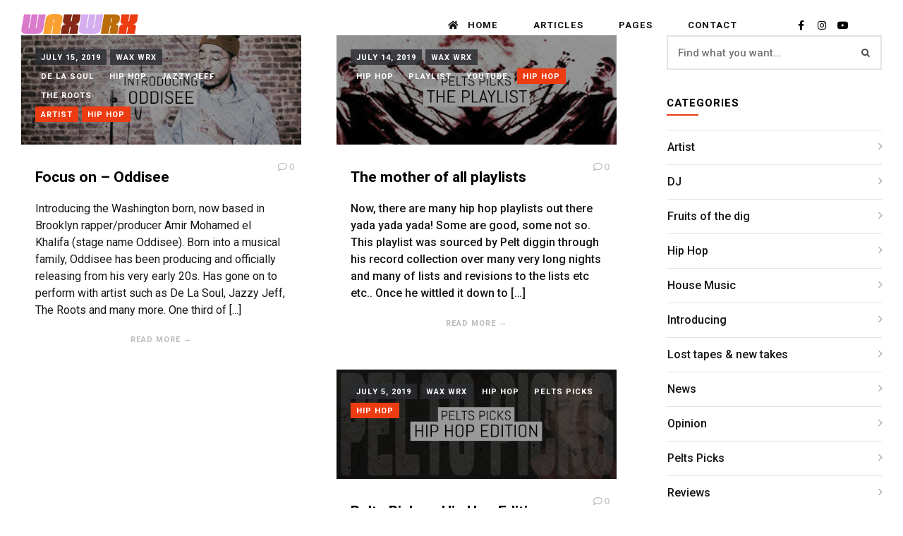

--- FILE ---
content_type: text/html; charset=UTF-8
request_url: https://www.waxwrx.com/tag/hip-hop/
body_size: 21442
content:
<!DOCTYPE html>
<!--[if IE 9 ]><html lang="en-US" class="ie9"> <![endif]-->
<!--[if (gt IE 9)|!(IE)]><!--> <html lang="en-US"> <!--<![endif]-->
<head>
	<meta charset="UTF-8" />
	<meta content="width=device-width, initial-scale=1.0, maximum-scale=1" name="viewport">
	<title>hip hop &#8211; WAXWRX</title>
<meta name='robots' content='max-image-preview:large' />
<link rel='dns-prefetch' href='//stats.wp.com' />
<link rel="alternate" type="application/rss+xml" title="WAXWRX &raquo; Feed" href="https://www.waxwrx.com/feed/" />
<link rel="alternate" type="application/rss+xml" title="WAXWRX &raquo; Comments Feed" href="https://www.waxwrx.com/comments/feed/" />
<link rel="alternate" type="application/rss+xml" title="WAXWRX &raquo; hip hop Tag Feed" href="https://www.waxwrx.com/tag/hip-hop/feed/" />
<script type="text/javascript">
/* <![CDATA[ */
window._wpemojiSettings = {"baseUrl":"https:\/\/s.w.org\/images\/core\/emoji\/15.0.3\/72x72\/","ext":".png","svgUrl":"https:\/\/s.w.org\/images\/core\/emoji\/15.0.3\/svg\/","svgExt":".svg","source":{"concatemoji":"https:\/\/www.waxwrx.com\/wp-includes\/js\/wp-emoji-release.min.js?ver=6.6.2"}};
/*! This file is auto-generated */
!function(i,n){var o,s,e;function c(e){try{var t={supportTests:e,timestamp:(new Date).valueOf()};sessionStorage.setItem(o,JSON.stringify(t))}catch(e){}}function p(e,t,n){e.clearRect(0,0,e.canvas.width,e.canvas.height),e.fillText(t,0,0);var t=new Uint32Array(e.getImageData(0,0,e.canvas.width,e.canvas.height).data),r=(e.clearRect(0,0,e.canvas.width,e.canvas.height),e.fillText(n,0,0),new Uint32Array(e.getImageData(0,0,e.canvas.width,e.canvas.height).data));return t.every(function(e,t){return e===r[t]})}function u(e,t,n){switch(t){case"flag":return n(e,"\ud83c\udff3\ufe0f\u200d\u26a7\ufe0f","\ud83c\udff3\ufe0f\u200b\u26a7\ufe0f")?!1:!n(e,"\ud83c\uddfa\ud83c\uddf3","\ud83c\uddfa\u200b\ud83c\uddf3")&&!n(e,"\ud83c\udff4\udb40\udc67\udb40\udc62\udb40\udc65\udb40\udc6e\udb40\udc67\udb40\udc7f","\ud83c\udff4\u200b\udb40\udc67\u200b\udb40\udc62\u200b\udb40\udc65\u200b\udb40\udc6e\u200b\udb40\udc67\u200b\udb40\udc7f");case"emoji":return!n(e,"\ud83d\udc26\u200d\u2b1b","\ud83d\udc26\u200b\u2b1b")}return!1}function f(e,t,n){var r="undefined"!=typeof WorkerGlobalScope&&self instanceof WorkerGlobalScope?new OffscreenCanvas(300,150):i.createElement("canvas"),a=r.getContext("2d",{willReadFrequently:!0}),o=(a.textBaseline="top",a.font="600 32px Arial",{});return e.forEach(function(e){o[e]=t(a,e,n)}),o}function t(e){var t=i.createElement("script");t.src=e,t.defer=!0,i.head.appendChild(t)}"undefined"!=typeof Promise&&(o="wpEmojiSettingsSupports",s=["flag","emoji"],n.supports={everything:!0,everythingExceptFlag:!0},e=new Promise(function(e){i.addEventListener("DOMContentLoaded",e,{once:!0})}),new Promise(function(t){var n=function(){try{var e=JSON.parse(sessionStorage.getItem(o));if("object"==typeof e&&"number"==typeof e.timestamp&&(new Date).valueOf()<e.timestamp+604800&&"object"==typeof e.supportTests)return e.supportTests}catch(e){}return null}();if(!n){if("undefined"!=typeof Worker&&"undefined"!=typeof OffscreenCanvas&&"undefined"!=typeof URL&&URL.createObjectURL&&"undefined"!=typeof Blob)try{var e="postMessage("+f.toString()+"("+[JSON.stringify(s),u.toString(),p.toString()].join(",")+"));",r=new Blob([e],{type:"text/javascript"}),a=new Worker(URL.createObjectURL(r),{name:"wpTestEmojiSupports"});return void(a.onmessage=function(e){c(n=e.data),a.terminate(),t(n)})}catch(e){}c(n=f(s,u,p))}t(n)}).then(function(e){for(var t in e)n.supports[t]=e[t],n.supports.everything=n.supports.everything&&n.supports[t],"flag"!==t&&(n.supports.everythingExceptFlag=n.supports.everythingExceptFlag&&n.supports[t]);n.supports.everythingExceptFlag=n.supports.everythingExceptFlag&&!n.supports.flag,n.DOMReady=!1,n.readyCallback=function(){n.DOMReady=!0}}).then(function(){return e}).then(function(){var e;n.supports.everything||(n.readyCallback(),(e=n.source||{}).concatemoji?t(e.concatemoji):e.wpemoji&&e.twemoji&&(t(e.twemoji),t(e.wpemoji)))}))}((window,document),window._wpemojiSettings);
/* ]]> */
</script>
<link rel='stylesheet' id='larch-blog-css' href='https://www.waxwrx.com/wp-content/themes/larch/css/blog.css?ver=6.6.2' type='text/css' media='all' />
<link rel='stylesheet' id='larch-bootstrap-css' href='https://www.waxwrx.com/wp-content/themes/larch/css/bootstrap.css?ver=6.6.2' type='text/css' media='all' />
<link rel='stylesheet' id='larch-icons-font-css' href='https://www.waxwrx.com/wp-content/themes/larch/css/icons-font.css?ver=6.6.2' type='text/css' media='all' />
<link rel='stylesheet' id='larch-component-css' href='https://www.waxwrx.com/wp-content/themes/larch/css/component.css?ver=6.6.2' type='text/css' media='all' />
<!--[if lt IE 9]>
<link rel='stylesheet' id='larch-IE-css' href='https://www.waxwrx.com/wp-content/themes/larch/css/IE.css?ver=6.6.2' type='text/css' media='all' />
<![endif]-->
<link rel='stylesheet' id='larch-shortcodes-css' href='https://www.waxwrx.com/wp-content/themes/larch/functions/css/shortcodes.css?ver=6.6.2' type='text/css' media='all' />
<link rel='stylesheet' id='larch-woo-layout-css' href='https://www.waxwrx.com/wp-content/themes/larch/css/larch-woo-layout.css?ver=6.6.2' type='text/css' media='all' />
<link rel='stylesheet' id='larch-woocommerce-css' href='https://www.waxwrx.com/wp-content/themes/larch/css/larch-woocommerce.css?ver=6.6.2' type='text/css' media='all' />
<link rel='stylesheet' id='larch-mb-ytplayer-css' href='https://www.waxwrx.com/wp-content/themes/larch/css/mb.YTPlayer.css?ver=6.6.2' type='text/css' media='all' />
<link rel='stylesheet' id='larch-retina-css' href='https://www.waxwrx.com/wp-content/themes/larch/css/retina.css?ver=6.6.2' type='text/css' media='all' />
<link rel='stylesheet' id='larch-style-css' href='https://www.waxwrx.com/wp-content/themes/larch/style.css?ver=2.0' type='text/css' media='all' />
<style id='larch-style-inline-css' type='text/css'>
.widget li a:after, .widget_nav_menu li a:after, .custom-widget.widget_recent_entries li a:after{
		color: #161616;
	}
	body, p, .lovepost a, .widget ul li a, .widget p, .widget span, .widget ul li, .the_content ul li, .the_content ol li, #recentcomments li, .custom-widget h4, .widget.des_cubeportfolio_widget h4, .widget.des_recent_posts_widget h4, .custom-widget ul li a, .aio-icon-description, li, .smile_icon_list li .icon_description p, #recentcomments li span, .wpb-js-composer .vc_tta-color-grey.vc_tta-style-classic .vc_tta-panel .vc_tta-panel-title>a, .related_posts_listing .related_post .excerpt{
		
		font-family: 'Roboto', 'Arial', 'sans-serif';
		font-weight: 500;
		font-size: 16px;
		color: #161616;
	}
	
	.map_info_text{
		
		font-family: 'Roboto', 'Arial', 'sans-serif' ,sans-serif;
		font-weight: 500;
		font-size: 16px;
		color: #161616 !important;
	}
	
	a.pageXofY .pageX, .pricing .bestprice .name, .filter li a:hover, .widget_links ul li a:hover, #contacts a:hover, .title-color, .ms-staff-carousel .ms-staff-info h4, .filter li a:hover, .navbar-default .navbar-nav > .open > a, .navbar-default .navbar-nav > .open > a:hover, .navbar-default .navbar-nav > .open > a:focus, a.go-about:hover, .text_color, .navbar-nav .dropdown-menu a:hover, .profile .profile-name, #elements h4, #contact li a:hover, #agency-slider h5, .ms-showcase1 .product-tt h3, .filter li a.active, .contacts li i, .big-icon i, .navbar-default.dark .navbar-brand:hover,.navbar-default.dark .navbar-brand:focus, a.p-button.border:hover, .navbar-default.light-menu .navbar-nav > li > a.selected, .navbar-default.light-menu .navbar-nav > li > a.hover_selected, .navbar-default.light-menu .navbar-nav > li > a.selected:hover, .navbar-default.light-menu .navbar-nav > li > a.hover_selected:hover, .navbar-default.light-menu .navbar-nav > li > a.selected, .navbar-default.light-menu .navbar-nav > li > a.hover_selected, .navbar-default.light-menu .navbar-nav > .open > a,.navbar-default.light-menu .navbar-nav > .open > a:hover, .navbar-default.light-menu .navbar-nav > .open > a:focus, .light-menu .dropdown-menu > li > a:focus, a.social:hover:before, .symbol.colored i, .icon-nofill, .slidecontent-bi .project-title-bi p a:hover, .grid .figcaption a.thumb-link:hover, .tp-caption a:hover, .btn-1d:hover, .btn-1d:active, #contacts .tweet_text a, #contacts .tweet_time a, .social-font-awesome li a:hover, h2.post-title a:hover, .tags a:hover, .larch-button-color span, #contacts .form-success p, .nav-container .social-icons-fa a i:hover, .the_title h2 a:hover, .widget ul li a:hover, .des-pages .postpagelinks, .widget_nav_menu .current-menu-item > a, .team-position, .nav-container .larch_minicart li a:hover, .metas-container i, .header_style2_contact_info .telephone-contact .email, .widget-contact-content i,.woocommerce.widget_shopping_cart ul.cart_list li a:hover, .woocommerce.widget_shopping_cart ul.product_list_widget li a:hover{
	  color: #ed3c12;
	}
	.special_tabs.horizontal.text .tab-selector .label.current,
	.woocommerce-page.woocommerce-page ul.products li.product a.add_to_cart_button:hover, .woocommerce ul.products li.product a.add_to_cart_button:hover, .woocommerce-page ul.products li.product a.add_to_cart_button:hover,
	body .ls-roundedflat .ls-nav-prev:hover, body .ls-roundedflat .ls-nav-next:hover,
	body .ls-roundedflat .ls-bottom-slidebuttons a.ls-nav-active, body .ls-roundedflat .ls-bottom-slidebuttons a:hover,
	.widget > h2:after, .widget > h4:after, .custom-widget > h4:after, .widget .widget-contact-content > h4:after, #footer-instagram p.clear a,
	.woocommerce #content input.button.alt:hover, .woocommerce #respond input#submit.alt:hover, .woocommerce a.button.alt:hover, .woocommerce button.button.alt:hover, .woocommerce input.button.alt:hover, .woocommerce-page #content input.button.alt:hover, .woocommerce-page #respond input#submit.alt:hover, .woocommerce-page a.button.alt:hover, .woocommerce-page button.button.alt:hover, .woocommerce-page input.button.alt:hover, .footer_newsletter form input.button, .cd-overlay-content span, .cd-nav-bg-fake, .errorbutton:hover, .info-circle-active, .newsletter_shortcode form input.button, .special_tabs.text.vertical .label.current, .larch-labeled h4,
		#primary_footer input[type='submit']{
		background: #ed3c12 !important;
		color: #fff !important;
	}
	.testimonials.style1 .testimonial span a, .metas a:hover, .vc_tta-color-grey.vc_tta-style-classic .vc_tta-panel.vc_active .vc_tta-panel-title>a, .widget-contact-content.centered i, .related_posts_listing .related_post .title:hover, .larch_breadcrumbs a:hover, .mail-box .news-l .opacity-icon i{
		color: #ed3c12 !important;
	}
	div.nav-style-6 > ul > .menu_items_wrapper > li > a:hover{
	color: #ed3c12 !important
	}
	
	.widget:not(.contact-widget-container):not(.instagram_widget):not(.recent_posts_widget_2) li a:hover:after, .widget_nav_menu li a:hover:after, .footer_sidebar ul li a:hover:after{
		border-bottom-color: #ed3c12 !important;
	}
	
	.special_tabs.horizontal.text .tab-selector .label:hover .title a:before, .ult_btn10_span:hover:before, a.aio-icon-read:hover:before{
		border-bottom-color: #ed3c12 !important;
	}
	
	.ult_cl_link_1 .ult_btn10_span:hover:before, .ult_cl_link_1 .ult_btn10_span:before{border:none !important;}
	
	.aio-icon-read, .tp-caption a.text_color{color: #ed3c12 !important;}
	
	#big_footer .social-icons-fa a i{color:#f9f9f9;}
	#big_footer .social-icons-fa a i:hover{color:#ed3c12;}
	
	.homepage_parallax .home-logo-text a.light:hover, .homepage_parallax .home-logo-text a.dark:hover, .widget li a:hover:before, .widget_nav_menu li a:hover:before, .footer_sidebar ul li a:hover:before, .custom-widget li a:hover:before, .single-portfolio .social-shares ul li a:hover i, .social-shares ul li i:hover,
	.archive .the_title h2 a:hover, .page-template-blog-template .the_title h2 a:hover, .home.blog .blog-default.wideblog .container .the_title h2 a:hover,
	.blog-default-bg-masonry .the_title h2 a:hover, .product-title:hover{
		color: #ed3c12 !important;
	}
	
	
	a.sf-button.hide-icon, .tabs li.current, .readmore:hover, .navbar-default .navbar-nav > .open > a,.navbar-default .navbar-nav > .open > a:hover, .navbar-default .navbar-nav > .open > a:focus, a.p-button:hover, a.p-button.colored, .light #contacts a.p-button, .tagcloud a:hover, .rounded.fill, .colored-section, .pricing .bestprice .price, .pricing .bestprice .signup, .signup:hover, .divider.colored, .services-graph li span, .no-touch .hi-icon-effect-1a .hi-icon:hover, .hi-icon-effect-1b .hi-icon:hover, .no-touch .hi-icon-effect-1b .hi-icon:hover, .symbol.colored .line-left, .symbol.colored .line-right, .projects-overlay #projects-loader, .panel-group .panel.active .panel-heading, .double-bounce1, .double-bounce2, .larch-button-color-1d:after, .container1 > div, .container2 > div, .container3 > div, .cbp-l-caption-buttonLeft:hover, .cbp-l-caption-buttonRight:hover, .post-content a:hover .post-quote, .post-listing .post a:hover .post-quote, .larch-button-color-1d:after, .woocommerce .widget_price_filter .ui-slider-horizontal .ui-slider-range, .woocommerce-page .widget_price_filter .ui-slider-horizontal .ui-slider-range, .btn-contact-left input, #commentform .form-submit #submit:hover, a#send-comment:hover, .errorbutton, .woocommerce span.onsale, .woocommerce-page span.onsale, .des-button-dark, .des-pages .pages, .page-template-blog-template .post-quote, .single-post .post-quote,
	.special_tabs.icontext .label.current,
	.bt-contact a span input,
	.page-template-blog-masonry-template .metas p[data-rel='metas-categories'] a,
	.page-template-blog-masonry-grid-template .metas p[data-rel='metas-categories'] a,
	.archive .masonry .metas p[data-rel='metas-categories'] a,
	.page-template-blog-masonry-template .metas p[data-rel='metas-tags'] a,
	.page-template-blog-masonry-grid-template .metas p[data-rel='metas-tags'] a,
	.post-listing .post .blog-default-bg-masonry .post-quote,
	.widget h2:after, .widget h4:after, .custom-widget h4:after,
	.woocommerce .woocommerce-info, .woocommerce-page .woocommerce-info,
	.nav-container a.button.larch_minicart_cart_but,
	.nav-container a.button.larch_minicart_checkout_but,
	#pbd-alp-load-posts a:hover{
		background-color:#ed3c12;
	}
	.woocommerce .woocommerce-info .showcoupon{color: #fff !important;opacity:0.8;}
	.aio-icon-tooltip .aio-icon:hover:after{box-shadow:0 0 0 1px #ed3c12 !important;}
	.just-icon-align-left .aio-icon:hover, .aio-icon-tooltip .aio-icon:hover, .btn-contact-left.inversecolor input:hover, .light .larch_little_shopping_bag .overview span.minicart_items, .larch_little_shopping_bag .overview span.minicart_items,
	#mc_embed_signup input#mc-embedded-subscribe:hover,
	#mc_embed_signup input#mc-embedded-subscribe:focus, .team_member_profile_content .aio-icon.circle:hover,
	.special_tabs.icon .current .larch_icon_special_tabs{
		background-color:#ed3c12 !important;
	}
	.aio-icon-tooltip .aio-icon.none:hover{background-color: transparent !important;}
	
	.widget .slick-dots li.slick-active i, .related_posts_listing .slick-dots li.slick-active i{color: #ed3c12 !important;opacity: 1;}
	
	
	.woocommerce-page a.button.wc-forward:hover, .woocommerce-page a.button.wc-forward.checkout:hover, .woocommerce .widget_price_filter .price_slider_amount .button:hover, .woocommerce-page .widget_price_filter .price_slider_amount .button:hover, .woocommerce #payment #place_order:hover, .woocommerce-page #payment #place_order:hover, .woocommerce .cart .button:hover, .woocommerce .cart input.button:hover, .woocommerce-page .cart .button:hover, .woocommerce-page .cart input.button:hover, .woocommerce .cart-collaterals .cart_totals a.button.alt:hover, .woocommerce-page .cart-collaterals .cart_totals a.button.alt:hover
	{
		background-color:#ed3c12;
		color: #fff !important;
	}
	.nav-container a.button.larch_minicart_checkout_but:hover, .nav-container a.button.larch_minicart_cart_but:hover{
		background-color: #ed3c12 !important;
		color: #fff !important;
		border: none !important;
		opacity: 0.8;
	}
	.larch-button-color-1d:hover, .larch-button-color-1d:active{
		border: 1px double #ed3c12;
	}
	
	.larch-button-color{
		background-color:#ed3c12;
		color: #ed3c12;
	}
	.cbp-l-caption-alignCenter .cbp-l-caption-buttonLeft:hover, .cbp-l-caption-alignCenter .cbp-l-caption-buttonRight:hover {
	    color: #ed3c12 !important;
	}
	.widget_posts .tabs li.current{border: 1px solid #ed3c12;}
	.hi-icon-effect-1 .hi-icon:after{box-shadow: 0 0 0 3px #ed3c12;}
	.colored-section:after {border: 20px solid #ed3c12;}
	.filter li a.active, .filter li a:hover, .panel-group .panel.active .panel-heading{border:1px solid #ed3c12;}
	.navbar-default.light-menu.border .navbar-nav > li > a.selected:before, .navbar-default.light-menu.border .navbar-nav > li > a.hover_selected:before, .navbar-default.light-menu.border .navbar-nav > li > a.selected:hover, .navbar-default.light-menu.border .navbar-nav > li > a.hover_selected:hover, .navbar-default.light-menu.border .navbar-nav > li > a.selected, .navbar-default.light-menu.border .navbar-nav > li > a.hover_selected{
		border-bottom: 1px solid #ed3c12;
	}
	
	.doubleborder{
		border: 6px double #ed3c12;
	}
	
	.special_tabs.icon .current .larch_icon_special_tabs{
		border: 1px solid #ed3c12;
	}
	.larch-button-color, .des-pages .postpagelinks, .tagcloud a:hover{
		border: 1px solid #ed3c12;
	}
	
	.navbar-collapse ul.menu-depth-1 li:not(.larch_mega_hide_link) a, .dl-menuwrapper li:not(.larch_mega_hide_link) a, .gosubmenu, .nav-container .larch_minicart ul li, .nav-style-6 ul.menu-depth-1 li a {
		font-family: 'Roboto', 'Arial', 'sans-serif', sans-serif;
		font-weight: normal;
		font-size: 15px;
		color: #848484;letter-spacing: 0px;
	}
	.dl-back{color: #848484;}
	
	.navbar-collapse ul.menu-depth-1 li:not(.larch_mega_hide_link):hover > a, .dl-menuwrapper li:not(.larch_mega_hide_link):hover > a, .dl-menuwrapper li:not(.larch_mega_hide_link):hover > a, .dl-menuwrapper li:not(.larch_mega_hide_link):hover > .gosubmenu, .dl-menuwrapper li.dl-back:hover, .navbar-nav:not(.cd-primary-nav) .dropdown-menu a:hover i, .dropdown-menu li.menu-item-has-children:not(.larch_mega_hide_link):hover > a:before{
		color: #ffffff !important;
	}
		
	.menu-simple ul.menu-depth-1, .menu-simple ul.menu-depth-1 ul, .menu-simple ul.menu-depth-1, .menu-simple #dl-menu ul{background-color: rgba(15,15,15,1) !important;
	}
	
	
	
	.navbar-collapse .larch_mega_menu ul.menu-depth-2, .navbar-collapse .larch_mega_menu ul.menu-depth-2 ul {background-color: transparent !important;} 
	
	.dl-menuwrapper li:not(.larch_mega_hide_link):hover > a{background-color: rgba(15,15,15,1) !important;
	}
	
	.menu-simple li:not(.larch_mega_menu) li.menu-item-depth-1:hover > a, .menu-simple li.menu-item-depth-2:hover > a, .menu-simple li.menu-item-depth-3:hover > a{background-color: rgba(15,15,15,1) !important;
	}
	
	.menu-square li:not(.larch_mega_menu) li.menu-item-depth-1:hover > a, .menu-square li.menu-item-depth-2:hover > a, .menu-square li.menu-item-depth-3:hover > a{background-color: rgba(15,15,15,1) !important;
	}
	
	
	
	.navbar-collapse li:not(.larch_mega_menu) ul.menu-depth-1 li:not(:first-child){
		border-top: 1px solid #0f0f0f;
	}
	
	
	
	.navbar-collapse li.larch_mega_menu ul.menu-depth-2{
		border-right: 1px solid #0f0f0f;
	}
	.rtl .navbar-collapse li.larch_mega_menu ul.menu-depth-2{
		border-left: 1px solid #0f0f0f;
	}
		
	#dl-menu ul li:not(:last-child) a, .larch_sub_menu_border_color{
		border-bottom: 1px solid #0f0f0f;
	}
	
	.navbar-collapse ul.navbar-nav > li > a, .navbar-collapse > .header_style2_menu > ul > li > a, .larch-header-button a, div.nav-style-6 > ul > .menu_items_wrapper > li > a {
		font-family: 'Heebo', 'Arial', 'sans-serif', sans-serif;
		font-weight: 700 !important;
		font-size: 13px;
		color: #161616;text-transform: uppercase;
letter-spacing: 1px;
	}
	
	.larch-header-button a{
		background: #d6fc00;
		color: #d6fc00;
		-webkit-border-radius:0px;-moz-border-radius:0px;-ms-border-radius:0px;-o-border-radius:0px;border-radius:0px;
	}
	.larch-header-button a:hover{
		background: #d6fc00;
		color: #d6fc00;
	}
	
	.navbar-collapse > .header_style2_menu > ul > li > a:hover, 
	.navbar-collapse > .header_style2_menu > ul > li.current-menu-ancestor > a, 
	.navbar-collapse > .header_style2_menu > ul > li.current-menu-item > a, 
	.navbar-collapse > .header_style2_menu > ul > li > a.selected,
	.navbar-collapse > .header_style2_menu > ul > li > a.hover_selected,
	.navbar-collapse ul.navbar-nav > li > a:hover, 
	.navbar-collapse ul.navbar-nav > li.current-menu-ancestor > a, 
	.navbar-collapse ul.navbar-nav > li.current-menu-item > a, 
	.navbar-collapse ul.navbar-nav > li > a.selected,
	.navbar-collapse ul.navbar-nav > li > a.hover_selected{
		color: #ed3c12 !important;
	}
	
	
	.header.navbar .navbar-collapse ul li:hover a 
	{
		background: #ed3c12;
		color: #fff !important;
	}
	
	header.navbar-default.larch-underlining .navbar-nav > li:hover > a:before{
		border-bottom-color: #ed3c12 !important;
	}
	
	header.navbar-default.header_after_scroll.larch-underlining .navbar-nav > li:hover > a:before{
		border-bottom-color: #ed3c12 !important;
	}
	
	
	
	
	
	header.style2 .navbar-nav > li, .navbar-default.menu-square.style2 .navbar-nav > li {padding-top:0px;}
	header.style2{
		padding-bottom:26px;
	}
	header.style2 .header_style2_menu{
		margin-top:26px !important;
	}
	
	.navbar-default .navbar-nav > li > a{
		padding-right:25px;
		padding-left:25px;
		padding-top:26px;
		padding-bottom:26px;
		//margin-bottom:24px;
	}
	
/*
	.navbar-default .navbar-nav > li > ul {
		margin-top:-24px !important;
	}
*/
	
	header .larch-header-button{margin-top:26px;}
	
	header.style5 .larch_right_header_icons,
	header.style1 .larch_right_header_icons,
	header.style2 .larch_right_header_icons,
	header.style4 .larch_right_header_icons,
	header.style6 .larch_right_header_icons
	{
		padding-top:26px;
		padding-bottom:26px;
		
	}
	
	header .larch_right_header_icons .icon, header .larch_right_header_icons{
		height: 25px;
		
	}
	header .larch_right_header_icons{
		margin-left: 50px;
		
	}
	
	header.style2 .header_style2_menu{ background-color: rgba(15,15,15,1) !important;
	}
	
	header:not(.header_after_scroll) .navbar-nav > li > ul{
		margin-top:26px;
	}

	header:not(.header_after_scroll) .dl-menuwrapper button:after{
		background: #ed3c12;
		box-shadow: 0 6px 0 #ed3c12, 0 12px 0 #ed3c12;
	}

	.larch_minicart_wrapper{
		padding-top: 26px;
	}
	
	li.larch_mega_hide_link > a, li.larch_mega_hide_link > a:hover{
		font-family: 'Helvetica Neue', 'Arial', 'sans-serif' !important;
		font-weight: ;
		font-size: 11px !important;
		color: #f5f5f5 !important;text-transform: uppercase !important;
letter-spacing: 0px !important;
	}
	
/*
	.nav-container .larch_minicart li a:hover {
		color: #f5f5f5 !important;
		text-decoration: none;
	}
*/
	.nav-container .larch_minicart li a{
		font-family: 'Roboto', 'Arial', 'sans-serif';
		font-weight: normal;
		font-size: 15px;
		color: #848484;letter-spacing: 0px;
	}
	
	.dl-trigger{
		font-family: 'Heebo', 'Arial', 'sans-serif' !important;
		font-weight: 700 !important;
		font-size: 13px;text-transform: uppercase;
letter-spacing: 1px;
	}
	
	.larch_minicart{background-color: rgba(15,15,15,1) !important;
	}
	
	.page_content a, header a, #big_footer a{
		font-family: 'Roboto', 'Arial', 'sans-serif';
		font-weight: 700;
		font-size: 14px;
		color: #ed3c12
	}
	
	
	.archive .the_title h2 a, .page-template-blog-template .the_title h2 a, .home.blog .blog-default.wideblog .container .the_title h2 a{
		font-family: 'Heebo', 'Arial', 'sans-serif';
		font-weight: 700 !important;
		font-size: 30px !important;
		color: #000000
	}
	
	
	.blog-default-bg-masonry .the_title h2 a,
	.des_recent_posts_widget.widget .title h4,
	.related_posts_listing .related_post .title{
		font-family: 'Heebo', 'Arial', 'sans-serif';
		font-weight: 700 !important;
		font-size: 21px !important;
		color: #000000
	}
	
	
	.page_content .vc_column-inner a:not(.blog-read-more):not(.vc_btn3):not(.ult_price_action_button):hover:not(.more-link):hover, header a:hover, #big_footer a:hover, .page-template-blog-masonry-template .posts_category_filter li:active,.page-template-blog-masonry-template .posts_category_filter li:focus, .page-template-blog-masonry-grid-template .posts_category_filter li:active,.page-template-blog-masonry-grid-template .posts_category_filter li:focus, .master_container a:active, .master_container .vc_column-inner a:not(.vc_btn3):not(.blog-read-more):hover:not(.label .title a):hover:hover:not(.more-link):hover{
		color: #faa030 !important;
		background-color: #;
	}
	.more-link:hover{color:#fff !important}
	.ult_tabmenu.style2 li.ult_tab_li a:hover, .special_tabs.text .label.current a:hover, .special_tabs.icontext .label.current a:hover, .special_tabs.text .label.current a:hover {
    color: #fff !important;
}
	.single_about_author a:hover{ color: #faa030 !important; }
	
	h1{
		font-family: 'Anton', 'Arial', 'sans-serif';
		font-weight: ;
		font-size: 50px;
		color: #161616;
	}
	
	h2{
		font-family: 'Oswald', 'Arial', 'sans-serif';
		font-weight: 700;
		font-size: 38px;
		color: #161616;
	}
	
	h3{
		font-family: 'Oswald', 'Arial', 'sans-serif';
		font-weight: 700;
		font-size: 28px;
		color: #161616;
	}
	
	h4{
		font-family: 'Oswald', 'Arial', 'sans-serif';
		font-weight: 700;
		font-size: 21px;
		color: #161616;
	}
	
	.ult-item-wrap .title h4{font-size: 16px !important;}
	.wpb_content_element .wpb_accordion_header.ui-accordion-header-active a{color: #ed3c12;}
	h5{
		font-family: 'Oswald', 'Arial', 'sans-serif';
		font-weight: 700;
		font-size: 18px;
		color: #161616;
	}
	
	h6{
		font-family: 'Oswald', 'Arial', 'sans-serif';
		font-weight: 700;
		font-size: 15px;
		color: #161616;
	}
		
	header.navbar{background-color: rgba(237,60,18,0);
	}
	
	body#boxed_layout{background-color: #ffffff;
	}
	
	header .header_style2_contact_info{margin-top: 20px !important;margin-bottom: 20px !important;
	}
	
	header .navbar-header, header.style4 .nav-container .navbar-header .navbar-brand{margin-top: 20px;margin-bottom: 20px;margin-left: 0px;height:28px;
	}
	header a.navbar-brand img{max-height: 28px;}
			header.navbar.header_after_scroll, header.header_after_scroll .navbar-nav > li.larch_mega_menu > .dropdown-menu, header.header_after_scroll .navbar-nav > li:not(.larch_mega_menu) .dropdown-menu{background-color: rgba(255,255,255,1)
			}
			header.header_after_scroll a.navbar-brand img.logo_after_scroll{max-height: 24px;}
			header.header_after_scroll .navbar-collapse ul.menu-depth-1 li:not(.larch_mega_hide_link) a, header.header_after_scroll .dl-menuwrapper li:not(.larch_mega_hide_link) a, header.header_after_scroll .gosubmenu {
				color: #848484;
			}
			header.header_after_scroll .dl-back{color: #848484;}
			
			header.header_after_scroll .navbar-collapse ul.menu-depth-1 li:not(.larch_mega_hide_link):hover > a, header.header_after_scroll .dl-menuwrapper li:not(.larch_mega_hide_link):hover > a, header.header_after_scroll .dl-menuwrapper li:not(.larch_mega_hide_link):hover > a, header.header_after_scroll .dl-menuwrapper li:not(.larch_mega_hide_link):hover > header.header_after_scroll .gosubmenu, header.header_after_scroll .dl-menuwrapper li.dl-back:hover, header.header_after_scroll.navbar .nav-container .dropdown-menu li:hover{
				color: #ffffff !important;
			}
			
			.dropdown-menu li.menu-item-has-children:not(.larch_mega_hide_link) > a:hover:after,
			.dropdown-menu li.menu-item-has-children:not(.larch_mega_hide_link) > a:focus:after,
			.dropdown-menu li.menu-item-has-children:not(.larch_mega_hide_link) > a:active:after, 
			.dropdown-menu li:hover > a:after{
			    border-bottom-color: #ffffff !important;
			}
						
			
			header ul.menu-depth-1,
			header ul.menu-depth-1 ul,
			header ul.menu-depth-1 ul li,
			header #dl-menu ul,
			header.header_after_scroll ul.menu-depth-1,
			header.header_after_scroll ul.menu-depth-1 ul,
			header.header_after_scroll ul.menu-depth-1 ul li,
			header.header_after_scroll #dl-menu ul{background-color: rgba(15,15,15,1) !important;
			}
			
			header.header_after_scroll .navbar-collapse .larch_mega_menu ul.menu-depth-2, header.header_after_scroll .navbar-collapse .larch_mega_menu ul.menu-depth-2 ul {background-color: transparent !important;} 
			

			header li:not(.larch_mega_menu) ul.menu-depth-1 li:hover, header li.larch_mega_menu li.menu-item-depth-1 li:hover, header #dl-menu ul li:hover
			,header.header_after_scroll li:not(.larch_mega_menu) ul.menu-depth-1 li:hover, header.header_after_scroll li.larch_mega_menu li.menu-item-depth-1 li:hover, header.header_after_scroll #dl-menu ul li:hover{background-color: rgba(15,15,15,1) !important;
			}

			
			header.header_after_scroll .navbar-collapse li:not(.larch_mega_menu) ul.menu-depth-1 li:not(:first-child){
				border-top: 1px solid #0f0f0f;
			}
			header.header_after_scroll .navbar-collapse li.larch_mega_menu ul.menu-depth-2{
				border-right: 1px solid #0f0f0f;
			}
			header.header_after_scroll #dl-menu li:not(:last-child) a, header.header_after_scroll #dl-menu ul li:not(:last-child) a{
				border-bottom: 1px solid #0f0f0f;
			}
			
			.header_after_scroll .navbar-collapse ul.navbar-nav > li > a, .header_after_scroll .navbar-collapse > .header_style2_menu > ul > li > a{
				font-family: 'Heebo', 'Arial', 'sans-serif';
				font-weight: 500;
				font-size: 13px;
				color: #161616;text-transform: uppercase;
letter-spacing: 1px;
			}
			
			.header_after_scroll .navbar-collapse > .header_style2_menu > ul > li > a:hover,
			.header_after_scroll .navbar-collapse > .header_style2_menu > ul > li.current-menu-ancestor > a,
			.header_after_scroll .navbar-collapse > .header_style2_menu > ul > li.current-menu-item > a,
			.header_after_scroll .navbar-collapse > .header_style2_menu > ul > li > a.selected,
			.header_after_scroll .navbar-collapse > .header_style2_menu > ul > li > a.hover_selected,
			.header_after_scroll .navbar-collapse ul.navbar-nav > li > a:hover,
			.header_after_scroll .navbar-collapse ul.navbar-nav > li.current-menu-ancestor > a,
			.header_after_scroll .navbar-collapse ul.navbar-nav > li.current-menu-item > a,
			.header_after_scroll .navbar-collapse ul.navbar-nav > li > a.selected, .header_after_scroll .navbar-collapse ul.navbar-nav > li > a.hover_selected{
				color: #ed3c12 !important;
			}
			
			.header_after_scroll .dl-menuwrapper button:after{
				background: #ed3c12;
				box-shadow: 0 6px 0 #ed3c12, 0 12px 0 #ed3c12;
			}
			header.light .dl-menuwrapper button:after,
			header.header_after_scroll.light .dl-menuwrapper button:after{
				background: #101010;
				box-shadow: 0 6px 0 #101010, 0 12px 0 #101010;
			}
			header.dark .dl-menuwrapper button:after,
			header.header_after_scroll.dark .dl-menuwrapper button:after{
				background: #fff;
				box-shadow: 0 6px 0 #fff, 0 12px 0 #fff;
			}
			
			header.header_after_scroll li.larch_mega_hide_link > a, header.header_after_scroll li.larch_mega_hide_link > a:hover{
				color: # !important;
			}
						header.header_after_scroll.navbar-default .navbar-nav > li > a, header.headerclone.navbar-default .navbar-nav > li > a {
							padding-right:25px;
							padding-left:25px;
							padding-top:16px;
							padding-bottom:14px;
							 /*margin-bottom:14px;*/
							 margin-bottom: 0px;
						}
						
						 /*header.header_after_scroll.navbar-default .navbar-nav > li > a::before{
							margin-top:12px;
							margin-bottom: 0px;
						}*/
						
						header.header_after_scroll .larch-header-button{margin-top:16px;}
						
						header.header_after_scroll.style2 .navbar-nav > li, .navbar-default.menu-square.style2 .navbar-nav > li {padding-top:0px;}
						header.header_after_scroll.style2{
							padding-bottom:26px;
						}
						header.header_after_scroll.style2 .header_style2_menu{
							margin-top:26px !important;
						}
						
						header.style5.header_after_scroll .larch_right_header_icons,
						header.style1.header_after_scroll .larch_right_header_icons,
						header.style2.header_after_scroll .larch_right_header_icons,
						header.style4.header_after_scroll .larch_right_header_icons,
						header.style6.header_after_scroll .larch_right_header_icons
						{
							padding-top:16px;
							padding-bottom:14px;
						}
						
						header.header_after_scroll .navbar-nav > li > ul{
							margin-top:0px !important;
						}
					
						header.header_after_scroll .larch_minicart_wrapper{
							padding-top:14px;
						}
						
				header.header_after_scroll .header_style2_contact_info{margin-top: 15px !important;margin-bottom: 15px !important;
				}
				header.header_after_scroll .navbar-header, header.style4.header_after_scroll .nav-container .navbar-header .navbar-brand, header.headerclone .navbar-header{margin-top: 15px;margin-bottom: 15px;margin-left: 0px;height:24px;
				}
				header.header_after_scroll a.navbar-brand h1{
					font-size:  !important;
				}
				
	#primary_footer > .container, #primary_footer > .no-fcontainer{
		padding-top:120px;
		padding-bottom:70px;
	}
/* 	#primary_footer */#big_footer{background-color: rgba(255,255,255,1);
	}
	
	#primary_footer input, 
	#primary_footer textarea{background-color: rgba(255,255,255,1);
	}
	header.header_not_fixed ul.menu-depth-1,
	header.header_not_fixed ul.menu-depth-1 ul,
	header.header_not_fixed ul.menu-depth-1 ul li,
	header.header_not_fixed #dl-menu ul{background-color: rgba(15,15,15,1) !important;
	}

	header.header_not_fixed li:not(.larch_mega_menu) ul.menu-depth-1 li:hover, header.header_not_fixed li.larch_mega_menu li.menu-item-depth-1 li:hover, header.header_not_fixed #dl-menu ul li:hover{background-color: rgba(15,15,15,1) !important;
	}
	
	
 	#primary_footer input:not(input.button), 
	#primary_footer textarea{
		border: 1px solid #ffffff !important;
	}
	
	#big_footer .widget-newsletter input{
		background: #ffffff !important;
	}
	
	.footer_sidebar ul:not(.instagram-pics) li{
		border-bottom: 1px solid #ffffff !important;
	}
	.footer_sidebar ul:not(.instagram-pics) li:first-child{
		border-top: 1px solid #ffffff !important;
	}
	
	
	.footer_sidebar table td, .footer_sidebar table th, .footer_sidebar .wp-caption{
		border: 1px solid #ffffff;
	}
	#primary_footer a, .widget-contact-info-content{
		color: #7d7d7d;
	}
	
	#primary_footer, #primary_footer p, #big_footer input, #big_footer textarea{
		color: #7d7d7d;
	}
	
	#primary_footer .footer_sidebar > h4, #primary_footer .footer_sidebar > .widget > h4, #primary_footer .widget .widget-contact-content h4 {
		color: #212121;
	}
	
	#secondary_footer{background-color: rgba(0,0,0,1);
		padding-top:90px;
		padding-bottom:60px;
	}
	
	#secondary_footer .social-icons-fa a i{
		font-size: 18px;
		line-height: 18px;
		color: #f9f9f9;
	}
	#secondary_footer .social-icons-fa a i:before{
		font-size: 18px;
	}
	#secondary_footer .social-icons-fa a:hover i{
		color: #ed3c12;
	}
	
	header.style2 .search_input{
		height: calc(100% + 26px);
	}
	
	body.page-template-blog-template .blog-read-more:hover, body.archive .blog-read-more:hover,
	body.page-template-blog-template .more-link:hover, body.archive .more-link:hover{
		background-color:#ed3c12 !important;
		color: #fff !important;
	}
	
	body > .search_input{background-color: rgba(22,22,22,1);
	}
	body > .search_input input.search_input_value{
		font-family: 'Helvetica Neue', 'Arial', 'sans-serif';
		font-weight: ;
	}
	body > .search_input input.search_input_value, body > .search_input .search_close{
		font-size: 18px;
		color: #ffffff;
	}
	
	body > .search_input input.search_input_value::placeholder{
		color: #ffffff;
	}
	
	
	body > .search_input input.search_input_value::-webkit-input-placeholder, body > .search_input input.search_input_value::-moz-placeholder, body > .search_input input.search_input_value:-ms-input-placeholder, body > .search_input input.search_input_value:-moz-placeholder, body > .search_input input.search_input_value::placeholder{
		color: #ffffff;
	}
	
	
	body > .search_input .ajax_search_results ul{background-color: rgba(255,255,255,0.98);
	}
	body > .search_input .ajax_search_results ul li.selected{background-color: rgba(249,249,249,0.98);
	}
	
	
	body > .search_input .ajax_search_results ul li{
		border-bottom: 1px solid #f9f9f9;
	}
	body > .search_input .ajax_search_results ul li a{
		font-family: 'Helvetica Neue', 'Arial', 'sans-serif';
		font-weight: ;
		font-size: 14px;
		color: #161616
	}
	body > .search_input .ajax_search_results ul li.selected a{
		color: #161616
	}
	body > .search_input .ajax_search_results ul li a span, body > .search_input .ajax_search_results ul li a span i{
		font-family: 'Helvetica Neue', 'Arial', 'sans-serif';
		font-weight: ;
		font-size: 12px;
		color: #161616
	}
	body > .search_input .ajax_search_results ul li.selected a span{
		color: #161616
	}
	.larch_breadcrumbs, .larch_breadcrumbs a, .larch_breadcrumbs span{
		font-family: 'Roboto', 'Arial', 'sans-serif';
		font-weight: normal;
		color: #c4c4c4;
		font-size: 16px;
	}

	#menu_top_bar > li ul{background: #ffffff;}
	#menu_top_bar > li ul li:hover{background: #fafafa;}
	#menu_top_bar > li ul a{color: #ffffff !important;}
	#menu_top_bar > li ul a:hover, #menu_top_bar > li ul li:hover > a{color: #f9f9f9 !important;}
	
	header.navbar .nav-container .larch_right_header_icons .icon, header .menu-controls .icon, header.style2 span.social_container i, header .menu-controls .icon, header .social_container i{color: #000000 !important;}
	
	header.style6 .cd-nav-trigger .cd-icon, header.style6 .cd-nav-trigger .cd-icon::before, header.style6 .cd-nav-trigger .cd-icon:after{background-color:#000000 !important;}
	
	.header-style6-panel-open header.style6 .cd-nav-trigger .cd-icon, 
	.header-style6-panel-open header.style6 .cd-nav-trigger .cd-icon::before, 
	.header-style6-panel-open header.style6 .cd-nav-trigger .cd-icon:after{
		background-color: #ffffff !important;
	}
	
	header.navbar .nav-container .larch_right_header_icons .icon:hover, header .menu-controls .larch_right_header_icons .icon:hover, header.style2 span.social_container:hover i, header .social_container:hover i{color: #ed3c12 !important;}
	
	header.style6 .cd-nav-trigger:not(.close-nav) .cd-icon:hover, header.style6 .cd-nav-trigger .cd-icon:hover::before, header.style6 .cd-nav-trigger .cd-icon:hover:after{background-color:#ed3c12 !important}
	
	header.header_after_scroll.navbar .nav-container .larch_right_header_icons .icon, header .menu-controls .larch_right_header_icons .icon, header.header_after_scroll .social_container i{color: #000000 !important;}
	
	header.header_after_scroll.style6 .cd-nav-trigger .cd-icon, header.header_after_scroll.style6 .cd-nav-trigger .cd-icon::before, header.header_after_scroll.style6 .cd-nav-trigger .cd-icon:after{background-color:#000000 !important;}
	
	header.header_after_scroll.navbar .nav-container .larch_right_header_icons .icon:hover, header .menu-controls .larch_right_header_icons .icon:hover, header.header_after_scroll .social_container:hover i{color: #ed3c12 !important;}
	
	header.header_after_scroll.style6 .cd-nav-trigger .cd-icon:hover, header.header_after_scroll.style6 .cd-nav-trigger .cd-icon:hover::before, header.header_after_scroll.style6 .cd-nav-trigger .cd-icon:hover:after{background-color:#ed3c12 !important;}
	

	
	.cd-overlay-content span, .cd-nav-bg-fake{}
	
	
		.larch-push-sidebar.larch-push-sidebar-right{background-color:#ffffff !important;}
		
		.larch-push-sidebar .widget h2 > .widget_title_span, .larch-push-sidebar .wpb_content_element .wpb_accordion_header a, .larch-push-sidebar .custom-widget h4, .larch-push-sidebar .widget.des_cubeportfolio_widget h4, .larch-push-sidebar .widget.des_recent_posts_widget h4, .larch-push-sidebar, .larch-push-sidebar .widget h4{
			
			font-family: 'Helvetica Neue', 'Arial', 'sans-serif';
			font-weight: ;
			color: #161616 !important;
			font-size: 14px;
		}
		
		.larch-push-sidebar a:not(.vc_btn3 a){
			
			font-family: 'Helvetica Neue', 'Arial', 'sans-serif';
			font-weight: ;
			color: #161616 !important;
			font-size: 14px;
		}
		
		.larch-push-sidebar a:not(.vc_btn3):hover{
			color: #faa030 !important;
		}
		
		.larch-push-sidebar p, .larch-push-sidebar a:not(.vc_btn3), .larch-push-sidebar .widget ul li, .larch-push-sidebar .widget span{
			
			font-family: 'Helvetica Neue', 'Arial', 'sans-serif';
			font-weight: ;
			color: #161616 !important;
			font-size: 14px;
		}
	
		.widget h2 > .widget_title_span, .custom-widget h4, .widget.des_cubeportfolio_widget h4, .widget.des_recent_posts_widget > h4, .sidebar .widget > h4,.widget .widget-contact-content > h4{
			
			font-family: 'Heebo', 'Arial', 'sans-serif';
			font-weight: 700;
			color: #000000;
			font-size: 15px;
		}
		
		#big_footer .widget h2 > .widget_title_span, #big_footer .custom-widget h4, #big_footer .widget.des_cubeportfolio_widget h4, #big_footer .widget.des_recent_posts_widget > h4, #primary_footer .footer_sidebar > h4, #primary_footer .widget h4, #primary_footer .widget .widget-contact-content h4{
			
			font-family: 'Heebo', 'Arial', 'sans-serif';
			font-weight: 700;
			font-size: 15px !important;
		}
		
		#larch-push-sidebar-content .widget h2 > .widget_title_span, #larch-push-sidebar-content .custom-widget h4, #larch-push-sidebar-content .widget.des_cubeportfolio_widget h4, #larch-push-sidebar-content .widget.des_recent_posts_widget h4{
			
			font-family: 'Heebo', 'Arial', 'sans-serif';
			font-weight: 700;
			font-size: 15px;
		}
	.less-letter-spacing{
    letter-spacing:-3px;
}
.dropdown-menu li.menu-item-has-children:not(.larch_mega_hide_link) > a:hover:after, .dropdown-menu li.menu-item-has-children:not(.larch_mega_hide_link) > a:focus:after, .dropdown-menu li.menu-item-has-children:not(.larch_mega_hide_link) > a:active:after {
    border-bottom-color: #fff !important;
}

.playfair-font{
    font-family: 'Playfair Display';
}

.single-portfolio #nav-menu-item-11883 > a,
.single-product #nav-menu-item-11980 > a{
    color: #d05868 !important;
}

/*
.woocommerce header.navbar {
    background-color: rgba(255,255,255,1);
}*/



</style>
<link rel='stylesheet' id='sbi_styles-css' href='https://www.waxwrx.com/wp-content/plugins/instagram-feed/css/sbi-styles.min.css?ver=6.2.1' type='text/css' media='all' />
<style id='wp-emoji-styles-inline-css' type='text/css'>

	img.wp-smiley, img.emoji {
		display: inline !important;
		border: none !important;
		box-shadow: none !important;
		height: 1em !important;
		width: 1em !important;
		margin: 0 0.07em !important;
		vertical-align: -0.1em !important;
		background: none !important;
		padding: 0 !important;
	}
</style>
<link rel='stylesheet' id='wp-block-library-css' href='https://www.waxwrx.com/wp-includes/css/dist/block-library/style.min.css?ver=6.6.2' type='text/css' media='all' />
<link rel='stylesheet' id='wc-blocks-vendors-style-css' href='https://www.waxwrx.com/wp-content/plugins/woocommerce/packages/woocommerce-blocks/build/wc-blocks-vendors-style.css?ver=10.9.3' type='text/css' media='all' />
<link rel='stylesheet' id='wc-all-blocks-style-css' href='https://www.waxwrx.com/wp-content/plugins/woocommerce/packages/woocommerce-blocks/build/wc-all-blocks-style.css?ver=10.9.3' type='text/css' media='all' />
<style id='classic-theme-styles-inline-css' type='text/css'>
/*! This file is auto-generated */
.wp-block-button__link{color:#fff;background-color:#32373c;border-radius:9999px;box-shadow:none;text-decoration:none;padding:calc(.667em + 2px) calc(1.333em + 2px);font-size:1.125em}.wp-block-file__button{background:#32373c;color:#fff;text-decoration:none}
</style>
<style id='global-styles-inline-css' type='text/css'>
:root{--wp--preset--aspect-ratio--square: 1;--wp--preset--aspect-ratio--4-3: 4/3;--wp--preset--aspect-ratio--3-4: 3/4;--wp--preset--aspect-ratio--3-2: 3/2;--wp--preset--aspect-ratio--2-3: 2/3;--wp--preset--aspect-ratio--16-9: 16/9;--wp--preset--aspect-ratio--9-16: 9/16;--wp--preset--color--black: #000000;--wp--preset--color--cyan-bluish-gray: #abb8c3;--wp--preset--color--white: #ffffff;--wp--preset--color--pale-pink: #f78da7;--wp--preset--color--vivid-red: #cf2e2e;--wp--preset--color--luminous-vivid-orange: #ff6900;--wp--preset--color--luminous-vivid-amber: #fcb900;--wp--preset--color--light-green-cyan: #7bdcb5;--wp--preset--color--vivid-green-cyan: #00d084;--wp--preset--color--pale-cyan-blue: #8ed1fc;--wp--preset--color--vivid-cyan-blue: #0693e3;--wp--preset--color--vivid-purple: #9b51e0;--wp--preset--gradient--vivid-cyan-blue-to-vivid-purple: linear-gradient(135deg,rgba(6,147,227,1) 0%,rgb(155,81,224) 100%);--wp--preset--gradient--light-green-cyan-to-vivid-green-cyan: linear-gradient(135deg,rgb(122,220,180) 0%,rgb(0,208,130) 100%);--wp--preset--gradient--luminous-vivid-amber-to-luminous-vivid-orange: linear-gradient(135deg,rgba(252,185,0,1) 0%,rgba(255,105,0,1) 100%);--wp--preset--gradient--luminous-vivid-orange-to-vivid-red: linear-gradient(135deg,rgba(255,105,0,1) 0%,rgb(207,46,46) 100%);--wp--preset--gradient--very-light-gray-to-cyan-bluish-gray: linear-gradient(135deg,rgb(238,238,238) 0%,rgb(169,184,195) 100%);--wp--preset--gradient--cool-to-warm-spectrum: linear-gradient(135deg,rgb(74,234,220) 0%,rgb(151,120,209) 20%,rgb(207,42,186) 40%,rgb(238,44,130) 60%,rgb(251,105,98) 80%,rgb(254,248,76) 100%);--wp--preset--gradient--blush-light-purple: linear-gradient(135deg,rgb(255,206,236) 0%,rgb(152,150,240) 100%);--wp--preset--gradient--blush-bordeaux: linear-gradient(135deg,rgb(254,205,165) 0%,rgb(254,45,45) 50%,rgb(107,0,62) 100%);--wp--preset--gradient--luminous-dusk: linear-gradient(135deg,rgb(255,203,112) 0%,rgb(199,81,192) 50%,rgb(65,88,208) 100%);--wp--preset--gradient--pale-ocean: linear-gradient(135deg,rgb(255,245,203) 0%,rgb(182,227,212) 50%,rgb(51,167,181) 100%);--wp--preset--gradient--electric-grass: linear-gradient(135deg,rgb(202,248,128) 0%,rgb(113,206,126) 100%);--wp--preset--gradient--midnight: linear-gradient(135deg,rgb(2,3,129) 0%,rgb(40,116,252) 100%);--wp--preset--font-size--small: 13px;--wp--preset--font-size--medium: 20px;--wp--preset--font-size--large: 36px;--wp--preset--font-size--x-large: 42px;--wp--preset--spacing--20: 0.44rem;--wp--preset--spacing--30: 0.67rem;--wp--preset--spacing--40: 1rem;--wp--preset--spacing--50: 1.5rem;--wp--preset--spacing--60: 2.25rem;--wp--preset--spacing--70: 3.38rem;--wp--preset--spacing--80: 5.06rem;--wp--preset--shadow--natural: 6px 6px 9px rgba(0, 0, 0, 0.2);--wp--preset--shadow--deep: 12px 12px 50px rgba(0, 0, 0, 0.4);--wp--preset--shadow--sharp: 6px 6px 0px rgba(0, 0, 0, 0.2);--wp--preset--shadow--outlined: 6px 6px 0px -3px rgba(255, 255, 255, 1), 6px 6px rgba(0, 0, 0, 1);--wp--preset--shadow--crisp: 6px 6px 0px rgba(0, 0, 0, 1);}:where(.is-layout-flex){gap: 0.5em;}:where(.is-layout-grid){gap: 0.5em;}body .is-layout-flex{display: flex;}.is-layout-flex{flex-wrap: wrap;align-items: center;}.is-layout-flex > :is(*, div){margin: 0;}body .is-layout-grid{display: grid;}.is-layout-grid > :is(*, div){margin: 0;}:where(.wp-block-columns.is-layout-flex){gap: 2em;}:where(.wp-block-columns.is-layout-grid){gap: 2em;}:where(.wp-block-post-template.is-layout-flex){gap: 1.25em;}:where(.wp-block-post-template.is-layout-grid){gap: 1.25em;}.has-black-color{color: var(--wp--preset--color--black) !important;}.has-cyan-bluish-gray-color{color: var(--wp--preset--color--cyan-bluish-gray) !important;}.has-white-color{color: var(--wp--preset--color--white) !important;}.has-pale-pink-color{color: var(--wp--preset--color--pale-pink) !important;}.has-vivid-red-color{color: var(--wp--preset--color--vivid-red) !important;}.has-luminous-vivid-orange-color{color: var(--wp--preset--color--luminous-vivid-orange) !important;}.has-luminous-vivid-amber-color{color: var(--wp--preset--color--luminous-vivid-amber) !important;}.has-light-green-cyan-color{color: var(--wp--preset--color--light-green-cyan) !important;}.has-vivid-green-cyan-color{color: var(--wp--preset--color--vivid-green-cyan) !important;}.has-pale-cyan-blue-color{color: var(--wp--preset--color--pale-cyan-blue) !important;}.has-vivid-cyan-blue-color{color: var(--wp--preset--color--vivid-cyan-blue) !important;}.has-vivid-purple-color{color: var(--wp--preset--color--vivid-purple) !important;}.has-black-background-color{background-color: var(--wp--preset--color--black) !important;}.has-cyan-bluish-gray-background-color{background-color: var(--wp--preset--color--cyan-bluish-gray) !important;}.has-white-background-color{background-color: var(--wp--preset--color--white) !important;}.has-pale-pink-background-color{background-color: var(--wp--preset--color--pale-pink) !important;}.has-vivid-red-background-color{background-color: var(--wp--preset--color--vivid-red) !important;}.has-luminous-vivid-orange-background-color{background-color: var(--wp--preset--color--luminous-vivid-orange) !important;}.has-luminous-vivid-amber-background-color{background-color: var(--wp--preset--color--luminous-vivid-amber) !important;}.has-light-green-cyan-background-color{background-color: var(--wp--preset--color--light-green-cyan) !important;}.has-vivid-green-cyan-background-color{background-color: var(--wp--preset--color--vivid-green-cyan) !important;}.has-pale-cyan-blue-background-color{background-color: var(--wp--preset--color--pale-cyan-blue) !important;}.has-vivid-cyan-blue-background-color{background-color: var(--wp--preset--color--vivid-cyan-blue) !important;}.has-vivid-purple-background-color{background-color: var(--wp--preset--color--vivid-purple) !important;}.has-black-border-color{border-color: var(--wp--preset--color--black) !important;}.has-cyan-bluish-gray-border-color{border-color: var(--wp--preset--color--cyan-bluish-gray) !important;}.has-white-border-color{border-color: var(--wp--preset--color--white) !important;}.has-pale-pink-border-color{border-color: var(--wp--preset--color--pale-pink) !important;}.has-vivid-red-border-color{border-color: var(--wp--preset--color--vivid-red) !important;}.has-luminous-vivid-orange-border-color{border-color: var(--wp--preset--color--luminous-vivid-orange) !important;}.has-luminous-vivid-amber-border-color{border-color: var(--wp--preset--color--luminous-vivid-amber) !important;}.has-light-green-cyan-border-color{border-color: var(--wp--preset--color--light-green-cyan) !important;}.has-vivid-green-cyan-border-color{border-color: var(--wp--preset--color--vivid-green-cyan) !important;}.has-pale-cyan-blue-border-color{border-color: var(--wp--preset--color--pale-cyan-blue) !important;}.has-vivid-cyan-blue-border-color{border-color: var(--wp--preset--color--vivid-cyan-blue) !important;}.has-vivid-purple-border-color{border-color: var(--wp--preset--color--vivid-purple) !important;}.has-vivid-cyan-blue-to-vivid-purple-gradient-background{background: var(--wp--preset--gradient--vivid-cyan-blue-to-vivid-purple) !important;}.has-light-green-cyan-to-vivid-green-cyan-gradient-background{background: var(--wp--preset--gradient--light-green-cyan-to-vivid-green-cyan) !important;}.has-luminous-vivid-amber-to-luminous-vivid-orange-gradient-background{background: var(--wp--preset--gradient--luminous-vivid-amber-to-luminous-vivid-orange) !important;}.has-luminous-vivid-orange-to-vivid-red-gradient-background{background: var(--wp--preset--gradient--luminous-vivid-orange-to-vivid-red) !important;}.has-very-light-gray-to-cyan-bluish-gray-gradient-background{background: var(--wp--preset--gradient--very-light-gray-to-cyan-bluish-gray) !important;}.has-cool-to-warm-spectrum-gradient-background{background: var(--wp--preset--gradient--cool-to-warm-spectrum) !important;}.has-blush-light-purple-gradient-background{background: var(--wp--preset--gradient--blush-light-purple) !important;}.has-blush-bordeaux-gradient-background{background: var(--wp--preset--gradient--blush-bordeaux) !important;}.has-luminous-dusk-gradient-background{background: var(--wp--preset--gradient--luminous-dusk) !important;}.has-pale-ocean-gradient-background{background: var(--wp--preset--gradient--pale-ocean) !important;}.has-electric-grass-gradient-background{background: var(--wp--preset--gradient--electric-grass) !important;}.has-midnight-gradient-background{background: var(--wp--preset--gradient--midnight) !important;}.has-small-font-size{font-size: var(--wp--preset--font-size--small) !important;}.has-medium-font-size{font-size: var(--wp--preset--font-size--medium) !important;}.has-large-font-size{font-size: var(--wp--preset--font-size--large) !important;}.has-x-large-font-size{font-size: var(--wp--preset--font-size--x-large) !important;}
:where(.wp-block-post-template.is-layout-flex){gap: 1.25em;}:where(.wp-block-post-template.is-layout-grid){gap: 1.25em;}
:where(.wp-block-columns.is-layout-flex){gap: 2em;}:where(.wp-block-columns.is-layout-grid){gap: 2em;}
:root :where(.wp-block-pullquote){font-size: 1.5em;line-height: 1.6;}
</style>
<link rel='stylesheet' id='contact-form-7-css' href='https://www.waxwrx.com/wp-content/plugins/contact-form-7/includes/css/styles.css?ver=5.8' type='text/css' media='all' />
<style id='woocommerce-inline-inline-css' type='text/css'>
.woocommerce form .form-row .required { visibility: visible; }
</style>
<link rel='stylesheet' id='cubeportfolio-jquery-css-css' href='https://www.waxwrx.com/wp-content/plugins/cubeportfolio/public/css/main.min-1.13.2.css?ver=4.4' type='text/css' media='all' />
<link rel='stylesheet' id='ultimate-vc-addons-style-min-css' href='https://www.waxwrx.com/wp-content/plugins/Ultimate_VC_Addons/assets/min-css/ultimate.min.css?ver=6.6.2' type='text/css' media='all' />
<link rel='stylesheet' id='js_composer_front-css' href='https://www.waxwrx.com/wp-content/plugins/js_composer/assets/css/js_composer.min.css?ver=6.7.0' type='text/css' media='all' />
<link rel='stylesheet' id='bsf-Defaults-css' href='https://www.waxwrx.com/wp-content/uploads/smile_fonts/Defaults/Defaults.css?ver=3.19.11' type='text/css' media='all' />
<script type="text/javascript" src="https://www.waxwrx.com/wp-includes/js/dist/hooks.min.js?ver=2810c76e705dd1a53b18" id="wp-hooks-js"></script>
<script type="text/javascript" src="https://stats.wp.com/w.js?ver=202605" id="woo-tracks-js"></script>
<script type="text/javascript" src="https://www.waxwrx.com/wp-includes/js/jquery/jquery.min.js?ver=3.7.1" id="jquery-core-js"></script>
<script type="text/javascript" src="https://www.waxwrx.com/wp-includes/js/jquery/jquery-migrate.min.js?ver=3.4.1" id="jquery-migrate-js"></script>
<script type="text/javascript" src="https://www.waxwrx.com/wp-content/plugins/woocommerce/assets/js/jquery-blockui/jquery.blockUI.min.js?ver=2.7.0-wc.8.1.1" id="jquery-blockui-js"></script>
<script type="text/javascript" id="wc-add-to-cart-js-extra">
/* <![CDATA[ */
var wc_add_to_cart_params = {"ajax_url":"\/wp-admin\/admin-ajax.php","wc_ajax_url":"\/?wc-ajax=%%endpoint%%","i18n_view_cart":"View cart","cart_url":"https:\/\/www.waxwrx.com\/?page_id=2512","is_cart":"","cart_redirect_after_add":"no"};
/* ]]> */
</script>
<script type="text/javascript" src="https://www.waxwrx.com/wp-content/plugins/woocommerce/assets/js/frontend/add-to-cart.min.js?ver=8.1.1" id="wc-add-to-cart-js"></script>
<script type="text/javascript" src="https://www.waxwrx.com/wp-content/plugins/js_composer/assets/js/vendors/woocommerce-add-to-cart.js?ver=6.7.0" id="vc_woocommerce-add-to-cart-js-js"></script>
<script type="text/javascript" src="https://www.waxwrx.com/wp-content/plugins/Ultimate_VC_Addons/assets/min-js/ultimate.min.js?ver=3.19.11" id="ultimate-vc-addons-script-js"></script>
<link rel="https://api.w.org/" href="https://www.waxwrx.com/wp-json/" /><link rel="alternate" title="JSON" type="application/json" href="https://www.waxwrx.com/wp-json/wp/v2/tags/40" /><link rel="EditURI" type="application/rsd+xml" title="RSD" href="https://www.waxwrx.com/xmlrpc.php?rsd" />
<meta name="generator" content="WordPress 6.6.2" />
<meta name="generator" content="WooCommerce 8.1.1" />
	<noscript><style>.woocommerce-product-gallery{ opacity: 1 !important; }</style></noscript>
	<script type="text/javascript">if (typeof ajaxurl === "undefined") {var ajaxurl = "https://www.waxwrx.com/wp-admin/admin-ajax.php"}</script><meta name="generator" content="Powered by WPBakery Page Builder - drag and drop page builder for WordPress."/>
<meta name="generator" content="Powered by Slider Revolution 6.5.5 - responsive, Mobile-Friendly Slider Plugin for WordPress with comfortable drag and drop interface." />
<link rel="icon" href="https://www.waxwrx.com/wp-content/uploads/2024/10/cropped-icon-32x32.jpg" sizes="32x32" />
<link rel="icon" href="https://www.waxwrx.com/wp-content/uploads/2024/10/cropped-icon-192x192.jpg" sizes="192x192" />
<link rel="apple-touch-icon" href="https://www.waxwrx.com/wp-content/uploads/2024/10/cropped-icon-180x180.jpg" />
<meta name="msapplication-TileImage" content="https://www.waxwrx.com/wp-content/uploads/2024/10/cropped-icon-270x270.jpg" />
<script type="text/javascript">function setREVStartSize(e){
			//window.requestAnimationFrame(function() {				 
				window.RSIW = window.RSIW===undefined ? window.innerWidth : window.RSIW;	
				window.RSIH = window.RSIH===undefined ? window.innerHeight : window.RSIH;	
				try {								
					var pw = document.getElementById(e.c).parentNode.offsetWidth,
						newh;
					pw = pw===0 || isNaN(pw) ? window.RSIW : pw;
					e.tabw = e.tabw===undefined ? 0 : parseInt(e.tabw);
					e.thumbw = e.thumbw===undefined ? 0 : parseInt(e.thumbw);
					e.tabh = e.tabh===undefined ? 0 : parseInt(e.tabh);
					e.thumbh = e.thumbh===undefined ? 0 : parseInt(e.thumbh);
					e.tabhide = e.tabhide===undefined ? 0 : parseInt(e.tabhide);
					e.thumbhide = e.thumbhide===undefined ? 0 : parseInt(e.thumbhide);
					e.mh = e.mh===undefined || e.mh=="" || e.mh==="auto" ? 0 : parseInt(e.mh,0);		
					if(e.layout==="fullscreen" || e.l==="fullscreen") 						
						newh = Math.max(e.mh,window.RSIH);					
					else{					
						e.gw = Array.isArray(e.gw) ? e.gw : [e.gw];
						for (var i in e.rl) if (e.gw[i]===undefined || e.gw[i]===0) e.gw[i] = e.gw[i-1];					
						e.gh = e.el===undefined || e.el==="" || (Array.isArray(e.el) && e.el.length==0)? e.gh : e.el;
						e.gh = Array.isArray(e.gh) ? e.gh : [e.gh];
						for (var i in e.rl) if (e.gh[i]===undefined || e.gh[i]===0) e.gh[i] = e.gh[i-1];
											
						var nl = new Array(e.rl.length),
							ix = 0,						
							sl;					
						e.tabw = e.tabhide>=pw ? 0 : e.tabw;
						e.thumbw = e.thumbhide>=pw ? 0 : e.thumbw;
						e.tabh = e.tabhide>=pw ? 0 : e.tabh;
						e.thumbh = e.thumbhide>=pw ? 0 : e.thumbh;					
						for (var i in e.rl) nl[i] = e.rl[i]<window.RSIW ? 0 : e.rl[i];
						sl = nl[0];									
						for (var i in nl) if (sl>nl[i] && nl[i]>0) { sl = nl[i]; ix=i;}															
						var m = pw>(e.gw[ix]+e.tabw+e.thumbw) ? 1 : (pw-(e.tabw+e.thumbw)) / (e.gw[ix]);					
						newh =  (e.gh[ix] * m) + (e.tabh + e.thumbh);
					}
					var el = document.getElementById(e.c);
					if (el!==null && el) el.style.height = newh+"px";					
					el = document.getElementById(e.c+"_wrapper");
					if (el!==null && el) {
						el.style.height = newh+"px";
						el.style.display = "block";
					}
				} catch(e){
					console.log("Failure at Presize of Slider:" + e)
				}					   
			//});
		  };</script>
		<style type="text/css" id="wp-custom-css">
			.woocommerce-page .container {margin-top: 100px;}
header.navbar .main-menu-icon {margin-top:3px;}
.ult_pricing_table .ult_pricing_heading .price-heading {color: #ed3c12; font-size: 24px;}
.ult_pricing_table .ult_pricing_heading .price-subheading {color: #faa030; font-size: 14px}
.page_content a {font-size: 20px;}
.vc_btn3.vc_btn3-size-xs {font-size: 14px;}
.navbar-collapse li:not(.larch_mega_menu) .dropdown-menu {min-width: 300px;}
.vc_btn3.vc_btn3-color-juicy-pink, .vc_btn3.vc_btn3-color-juicy-pink.vc_btn3-style-flat {background-color: #faa030; color: #000000;}
.vc_btn3.vc_btn3-color-juicy-pink, .vc_btn3.vc_btn3-color-juicy-pink.vc_btn3-style-flat:hover {background-color: #ed3c12;}
#secondary_footer {background-color: #000000 !important}

		</style>
		<noscript><style> .wpb_animate_when_almost_visible { opacity: 1; }</style></noscript>	<!-- Global site tag (gtag.js) - Google Analytics -->
<script async src="https://www.googletagmanager.com/gtag/js?id=UA-143855932-1"></script>
<script>
  window.dataLayer = window.dataLayer || [];
  function gtag(){dataLayer.push(arguments);}
  gtag('js', new Date());

  gtag('config', 'UA-143855932-1');
</script>

</head>


<body class="archive tag tag-hip-hop tag-40 theme-larch woocommerce-no-js wpb-js-composer js-comp-ver-6.7.0 vc_responsive">
	
		
	<div id="main">
		
	
	
		
	<header class="header-init navbar navbar-default navbar-fixed-top style1  header-full-width menu-simple light" data-rel="light|light">
		
				
		<div class="nav-container ">
	    	<div class="navbar-header">
		    	
				<a class="navbar-brand nav-to" href="https://www.waxwrx.com/" tabindex="-1">
	        						<img class="logo_normal notalone" src="https://www.waxwrx.com/wp-content/uploads/2024/10/logo.png" alt="" title="">
    					
    					    				<img class="logo_retina" src="https://www.waxwrx.com/wp-content/uploads/2024/10/logo@2x.png" alt="" title="">
    				    					<img class="logo_normal logo_after_scroll notalone" alt="" title="" src="https://www.waxwrx.com/wp-content/uploads/2024/10/logo.png">
	    					
	    						    				<img class="logo_retina logo_after_scroll" src="https://www.waxwrx.com/wp-content/uploads/2024/10/logo@2x.png" alt="" title="">
	    						        </a>
			</div>
			
			<div class="larch_right_header_icons ">
			
					<div class="header_social_icons with-social-icons">
														<div class="header_social_icons_wrapper">
																		<div data-href="https://www.youtube.com/channel/UCFSJEpUjK__cqBTdl8iMAPg" class="social_container youtube_container">
											<i class="fa fa-youtube"></i>
					                    </div>
																		<div data-href="https://www.instagram.com/waxwrx365/" class="social_container instagram_container">
											<i class="fa fa-instagram"></i>
					                    </div>
																		<div data-href="https://www.facebook.com/mattcloverdj" class="social_container facebook_container">
											<i class="fa fa-facebook"></i>
					                    </div>
									
						</div>
									</div>
				
								
								
							</div>
					
			
			
								<div id="dl-menu" class="dl-menuwrapper">
						<div class="dl-trigger-wrapper">
							<button class="dl-trigger"></button>
						</div>
						<ul id="menu-new-main" class="dl-menu"><li id="mobile-nav-menu-item-14602" class="main-menu-item  menu-item-even menu-item-depth-0 menu-item menu-item-type-post_type menu-item-object-page menu-item-home page-14267"><a href="https://www.waxwrx.com/" class="menu-link main-menu-link"><i class='main-menu-icon  fa fa-home'></i>Home</a></li>
<li id="mobile-nav-menu-item-14519" class="main-menu-item  menu-item-even menu-item-depth-0 menu-item menu-item-type-post_type menu-item-object-page page-14063"><a href="https://www.waxwrx.com/articles/" class="menu-link main-menu-link">Articles</a></li>
<li id="mobile-nav-menu-item-14493" class="main-menu-item  menu-item-even menu-item-depth-0 menu-item menu-item-type-custom menu-item-object-custom menu-item-has-children custom-14493"><a href="#" class="menu-link main-menu-link">Pages</a>
<ul class="dropdown-menu sub-menu menu-odd  menu-depth-1">
	<li id="mobile-nav-menu-item-14501" class="sub-menu-item  menu-item-odd menu-item-depth-1 menu-item menu-item-type-custom menu-item-object-custom custom-14501"><a href="https://www.waxwrx.com/house-music/" class="menu-link sub-menu-link">House Music</a></li>
	<li id="mobile-nav-menu-item-14503" class="sub-menu-item  menu-item-odd menu-item-depth-1 menu-item menu-item-type-custom menu-item-object-custom custom-14503"><a href="https://www.waxwrx.com/hip-hop/" class="menu-link sub-menu-link">Hip Hop</a></li>
</ul>
</li>
<li id="mobile-nav-menu-item-14504" class="main-menu-item  menu-item-even menu-item-depth-0 menu-item menu-item-type-custom menu-item-object-custom custom-14504"><a href="https://www.waxwrx.com/contact/" class="menu-link main-menu-link">Contact</a></li>
</ul>					</div>
								
				<div class="navbar-collapse collapse">
					<ul id="menu-new-main-1" class="nav navbar-nav navbar-right"><li id="nav-menu-item-14602" class="main-menu-item  menu-item-even menu-item-depth-0 menu-item menu-item-type-post_type menu-item-object-page menu-item-home page-14267"><a href="https://www.waxwrx.com/" class="menu-link main-menu-link"><i class='main-menu-icon  fa fa-home'></i>Home</a></li>
<li id="nav-menu-item-14519" class="main-menu-item  menu-item-even menu-item-depth-0 menu-item menu-item-type-post_type menu-item-object-page page-14063"><a href="https://www.waxwrx.com/articles/" class="menu-link main-menu-link">Articles</a></li>
<li id="nav-menu-item-14493" class="main-menu-item  menu-item-even menu-item-depth-0 menu-item menu-item-type-custom menu-item-object-custom menu-item-has-children custom-14493"><a href="#" class="menu-link main-menu-link">Pages</a>
<ul class="dropdown-menu sub-menu menu-odd  menu-depth-1">
	<li id="nav-menu-item-14501" class="sub-menu-item  menu-item-odd menu-item-depth-1 menu-item menu-item-type-custom menu-item-object-custom custom-14501"><a href="https://www.waxwrx.com/house-music/" class="menu-link sub-menu-link">House Music</a></li>
	<li id="nav-menu-item-14503" class="sub-menu-item  menu-item-odd menu-item-depth-1 menu-item menu-item-type-custom menu-item-object-custom custom-14503"><a href="https://www.waxwrx.com/hip-hop/" class="menu-link sub-menu-link">Hip Hop</a></li>
</ul>
</li>
<li id="nav-menu-item-14504" class="main-menu-item  menu-item-even menu-item-depth-0 menu-item menu-item-type-custom menu-item-object-custom custom-14504"><a href="https://www.waxwrx.com/contact/" class="menu-link main-menu-link">Contact</a></li>
</ul>					
				</div>
			
			</div>
		
	</header>
				
			<div class="blog-default ">
				<div class="master_container container">
					<section class="page_content left col-xs-12 col-md-9">
						<div class="blog-default-bg masonry">
										    <div class="post-listing journal isotope  larch-animate-posts not-ready" data-columns="3" data-gutter-space="0.25">
	    	
		    						    <article id="post-1916" class="post journal-post isotope-item  not-in-view post-1916 type-post status-publish format-standard has-post-thumbnail hentry category-artist category-hip-hop tag-de-la-soul tag-hip-hop tag-jazzy-jeff tag-the-roots">
						
						<div class="blog-default-bg-masonry">
							
								<div class="post-content fadeInUpBig">
							    													<div class="featured-image">
																													<div class="metas">
																<div class="align-metas-center">
																																    				<p class="blog-date">July 15, 2019</p>
																    																				    				<p data-rel="metas-author">
																	    				<a class="the_author" href="https://www.waxwrx.com/author/admin/">Wax Wrx</a></p>
																    				<p data-rel="metas-tags"><a href='https://www.waxwrx.com/tag/de-la-soul/'>de la soul</a><a href='https://www.waxwrx.com/tag/hip-hop/'>hip hop</a><a href='https://www.waxwrx.com/tag/jazzy-jeff/'>jazzy jeff</a><a href='https://www.waxwrx.com/tag/the-roots/'>the roots</a></p><p data-rel="metas-categories"><a href='https://www.waxwrx.com/category/artist/'>Artist</a><a href='https://www.waxwrx.com/category/hip-hop/'>Hip Hop</a></p>												    			</div>
												    		</div>
																													
														<a href="https://www.waxwrx.com/focus-on-oddisee/" title="Focus on &#8211; Oddisee">
															<img alt="Focus on &#8211; Oddisee" src="https://www.waxwrx.com/wp-content/uploads/2019/07/odd.jpg" title="Focus on &#8211; Oddisee"/>
															<span class="post_overlay">
																<i class="fa fa-plus" aria-hidden="true"></i>
															</span>
														</a>
													</div>
																										<div class="padding-box-masonry">
														<div class="the_title">
															<h2><a href="https://www.waxwrx.com/focus-on-oddisee/">Focus on &#8211; Oddisee</a>
																<div class="comments-masonry">
																	<i class="fa fa-comment-o" >
																		<span>0</span>
																	</i>
																</div>
															</h2>
														</div>
																												<div class="post-summary">Introducing the Washington born, now based in Brooklyn rapper/producer Amir Mohamed el Khalifa (stage name Oddisee). Born into a musical family, Oddisee has been producing and officially releasing from his very early 20s. Has gone on to perform with artist such as De La Soul, Jazzy Jeff, The Roots and many more. One third of [...]</div>
														<a class="aio-icon-read" href="https://www.waxwrx.com/focus-on-oddisee/">READ MORE &rarr;</a>
														
													</div>
																				</div>
						</div>
				    </article>
					    					    <article id="post-1882" class="post journal-post isotope-item  not-in-view post-1882 type-post status-publish format-standard has-post-thumbnail hentry category-hip-hop tag-hip-hop tag-playlist tag-youtube">
						
						<div class="blog-default-bg-masonry">
							
								<div class="post-content fadeInUpBig">
							    													<div class="featured-image">
																													<div class="metas">
																<div class="align-metas-center">
																																    				<p class="blog-date">July 14, 2019</p>
																    																				    				<p data-rel="metas-author">
																	    				<a class="the_author" href="https://www.waxwrx.com/author/admin/">Wax Wrx</a></p>
																    				<p data-rel="metas-tags"><a href='https://www.waxwrx.com/tag/hip-hop/'>hip hop</a><a href='https://www.waxwrx.com/tag/playlist/'>playlist</a><a href='https://www.waxwrx.com/tag/youtube/'>youtube</a></p><p data-rel="metas-categories"><a href='https://www.waxwrx.com/category/hip-hop/'>Hip Hop</a></p>												    			</div>
												    		</div>
																													
														<a href="https://www.waxwrx.com/the-mother-of-all-playlists/" title="The mother of all playlists">
															<img alt="The mother of all playlists" src="https://www.waxwrx.com/wp-content/uploads/2019/07/pp.jpg" title="The mother of all playlists"/>
															<span class="post_overlay">
																<i class="fa fa-plus" aria-hidden="true"></i>
															</span>
														</a>
													</div>
																										<div class="padding-box-masonry">
														<div class="the_title">
															<h2><a href="https://www.waxwrx.com/the-mother-of-all-playlists/">The mother of all playlists</a>
																<div class="comments-masonry">
																	<i class="fa fa-comment-o" >
																		<span>0</span>
																	</i>
																</div>
															</h2>
														</div>
																												<div class="post-summary"><p>Now, there are many hip hop playlists out there yada yada yada! Some are good, some not so. This playlist was sourced by Pelt diggin through his record collection over many very long nights and many of lists and revisions to the lists etc etc.. Once he wittled it down to [&#8230;]</p>
</div>
														<a class="aio-icon-read" href="https://www.waxwrx.com/the-mother-of-all-playlists/">READ MORE &rarr;</a>
														
													</div>
																				</div>
						</div>
				    </article>
					    					    <article id="post-1803" class="post journal-post isotope-item  not-in-view post-1803 type-post status-publish format-standard has-post-thumbnail hentry category-hip-hop tag-hip-hop tag-pelts-picks">
						
						<div class="blog-default-bg-masonry">
							
								<div class="post-content fadeInUpBig">
							    													<div class="featured-image">
																													<div class="metas">
																<div class="align-metas-center">
																																    				<p class="blog-date">July 5, 2019</p>
																    																				    				<p data-rel="metas-author">
																	    				<a class="the_author" href="https://www.waxwrx.com/author/admin/">Wax Wrx</a></p>
																    				<p data-rel="metas-tags"><a href='https://www.waxwrx.com/tag/hip-hop/'>hip hop</a><a href='https://www.waxwrx.com/tag/pelts-picks/'>pelts picks</a></p><p data-rel="metas-categories"><a href='https://www.waxwrx.com/category/hip-hop/'>Hip Hop</a></p>												    			</div>
												    		</div>
																													
														<a href="https://www.waxwrx.com/pelts-picks-hip-hop-edition/" title="Pelts Picks &#8211; Hip Hop Edition">
															<img alt="Pelts Picks &#8211; Hip Hop Edition" src="https://www.waxwrx.com/wp-content/uploads/2019/07/pp-hh.jpg" title="Pelts Picks &#8211; Hip Hop Edition"/>
															<span class="post_overlay">
																<i class="fa fa-plus" aria-hidden="true"></i>
															</span>
														</a>
													</div>
																										<div class="padding-box-masonry">
														<div class="the_title">
															<h2><a href="https://www.waxwrx.com/pelts-picks-hip-hop-edition/">Pelts Picks &#8211; Hip Hop Edition</a>
																<div class="comments-masonry">
																	<i class="fa fa-comment-o" >
																		<span>0</span>
																	</i>
																</div>
															</h2>
														</div>
																												<div class="post-summary">For me this is killer! I've known Pelt for well over 30 years. He is my go-to Hip Hop Jedi master, Oracle, and friend! From hanging out on BMXs at Bowes Lyon skatepark and sitting in on hundreds of production sessions to insane all day crate diggin ventures in London complete with an IV flow [...]</div>
														<a class="aio-icon-read" href="https://www.waxwrx.com/pelts-picks-hip-hop-edition/">READ MORE &rarr;</a>
														
													</div>
																				</div>
						</div>
				    </article>
					    		    	</div>
		    	
			     
					
			<div class="navigation">
							</div>

								</div>
					</section>
					<section class="page_content right sidebar col-xs-12 col-md-3">
						<div class="blog-sidebar-bg">
							<div id="search-3" class="widget widget_search">			<form role="search" method="get" id="searchform" action="https://www.waxwrx.com/">
			    <div><label class="screen-reader-texts" for="s">Search for:</label>
			        <input type="text" value="" placeholder="Find what you want..." onfocus="if (jQuery(this).val() === 'Find what you want...') jQuery(this).val('');" onblur="if (jQuery(this).val() === '') jQuery(this).val('Find what you want...');" name="s" id="s" />
			        <input type="submit" id="searchsubmit" value="Search" />
			    </div>
			</form>
		</div><div id="categories-4" class="widget widget_categories"><h2>Categories</h2>
			<ul>
					<li class="cat-item cat-item-83"><a href="https://www.waxwrx.com/category/artist/">Artist</a>
</li>
	<li class="cat-item cat-item-68"><a href="https://www.waxwrx.com/category/dj/">DJ</a>
</li>
	<li class="cat-item cat-item-200"><a href="https://www.waxwrx.com/category/fruits-of-the-dig/">Fruits of the dig</a>
</li>
	<li class="cat-item cat-item-73"><a href="https://www.waxwrx.com/category/hip-hop/">Hip Hop</a>
</li>
	<li class="cat-item cat-item-91"><a href="https://www.waxwrx.com/category/house-music/">House Music</a>
</li>
	<li class="cat-item cat-item-118"><a href="https://www.waxwrx.com/category/introducing/">Introducing</a>
</li>
	<li class="cat-item cat-item-100"><a href="https://www.waxwrx.com/category/lost-tapes-new-takes/">Lost tapes &amp; new takes</a>
</li>
	<li class="cat-item cat-item-67"><a href="https://www.waxwrx.com/category/news/">News</a>
</li>
	<li class="cat-item cat-item-28"><a href="https://www.waxwrx.com/category/opinion/">Opinion</a>
</li>
	<li class="cat-item cat-item-79"><a href="https://www.waxwrx.com/category/pelts-picks/">Pelts Picks</a>
</li>
	<li class="cat-item cat-item-122"><a href="https://www.waxwrx.com/category/reviews/">Reviews</a>
</li>
	<li class="cat-item cat-item-123"><a href="https://www.waxwrx.com/category/top-10/">Top 10</a>
</li>
	<li class="cat-item cat-item-341"><a href="https://www.waxwrx.com/category/travel/">Travel</a>
</li>
	<li class="cat-item cat-item-342"><a href="https://www.waxwrx.com/category/vacation/">Vacation</a>
</li>
			</ul>

			</div><div id="tag_cloud-3" class="widget widget_tag_cloud"><h2>Popular Tags</h2><div class="tagcloud"><a href="https://www.waxwrx.com/tag/45s/" class="tag-cloud-link tag-link-76 tag-link-position-1" style="font-size: 8pt;" aria-label="45s (1 item)">45s</a>
<a href="https://www.waxwrx.com/tag/afro/" class="tag-cloud-link tag-link-306 tag-link-position-2" style="font-size: 10.625pt;" aria-label="Afro (2 items)">Afro</a>
<a href="https://www.waxwrx.com/tag/aiff/" class="tag-cloud-link tag-link-32 tag-link-position-3" style="font-size: 8pt;" aria-label="aiff (1 item)">aiff</a>
<a href="https://www.waxwrx.com/tag/blues/" class="tag-cloud-link tag-link-298 tag-link-position-4" style="font-size: 15pt;" aria-label="blues (5 items)">blues</a>
<a href="https://www.waxwrx.com/tag/boogie/" class="tag-cloud-link tag-link-309 tag-link-position-5" style="font-size: 10.625pt;" aria-label="Boogie (2 items)">Boogie</a>
<a href="https://www.waxwrx.com/tag/bootlegs/" class="tag-cloud-link tag-link-321 tag-link-position-6" style="font-size: 13.833333333333pt;" aria-label="bootlegs (4 items)">bootlegs</a>
<a href="https://www.waxwrx.com/tag/breaks/" class="tag-cloud-link tag-link-281 tag-link-position-7" style="font-size: 22pt;" aria-label="Breaks (17 items)">Breaks</a>
<a href="https://www.waxwrx.com/tag/chip-hop/" class="tag-cloud-link tag-link-63 tag-link-position-8" style="font-size: 8pt;" aria-label="chip hop (1 item)">chip hop</a>
<a href="https://www.waxwrx.com/tag/diggin/" class="tag-cloud-link tag-link-92 tag-link-position-9" style="font-size: 8pt;" aria-label="diggin (1 item)">diggin</a>
<a href="https://www.waxwrx.com/tag/disco/" class="tag-cloud-link tag-link-90 tag-link-position-10" style="font-size: 19.8125pt;" aria-label="disco (12 items)">disco</a>
<a href="https://www.waxwrx.com/tag/disk/" class="tag-cloud-link tag-link-23 tag-link-position-11" style="font-size: 8pt;" aria-label="disk (1 item)">disk</a>
<a href="https://www.waxwrx.com/tag/dj/" class="tag-cloud-link tag-link-33 tag-link-position-12" style="font-size: 15pt;" aria-label="dj (5 items)">dj</a>
<a href="https://www.waxwrx.com/tag/dj-mix/" class="tag-cloud-link tag-link-106 tag-link-position-13" style="font-size: 10.625pt;" aria-label="DJ Mix (2 items)">DJ Mix</a>
<a href="https://www.waxwrx.com/tag/dvs/" class="tag-cloud-link tag-link-37 tag-link-position-14" style="font-size: 8pt;" aria-label="dvs (1 item)">dvs</a>
<a href="https://www.waxwrx.com/tag/edits/" class="tag-cloud-link tag-link-320 tag-link-position-15" style="font-size: 13.833333333333pt;" aria-label="edits (4 items)">edits</a>
<a href="https://www.waxwrx.com/tag/fortnightly/" class="tag-cloud-link tag-link-280 tag-link-position-16" style="font-size: 15pt;" aria-label="Fortnightly (5 items)">Fortnightly</a>
<a href="https://www.waxwrx.com/tag/hiphop/" class="tag-cloud-link tag-link-296 tag-link-position-17" style="font-size: 16.020833333333pt;" aria-label="hiphop (6 items)">hiphop</a>
<a href="https://www.waxwrx.com/tag/hip-hop/" class="tag-cloud-link tag-link-40 tag-link-position-18" style="font-size: 12.375pt;" aria-label="hip hop (3 items)">hip hop</a>
<a href="https://www.waxwrx.com/tag/house/" class="tag-cloud-link tag-link-42 tag-link-position-19" style="font-size: 10.625pt;" aria-label="house (2 items)">house</a>
<a href="https://www.waxwrx.com/tag/instrumental/" class="tag-cloud-link tag-link-66 tag-link-position-20" style="font-size: 15pt;" aria-label="instrumental (5 items)">instrumental</a>
<a href="https://www.waxwrx.com/tag/latin/" class="tag-cloud-link tag-link-278 tag-link-position-21" style="font-size: 19.8125pt;" aria-label="Latin (12 items)">Latin</a>
<a href="https://www.waxwrx.com/tag/love-vinyl/" class="tag-cloud-link tag-link-35 tag-link-position-22" style="font-size: 8pt;" aria-label="love vinyl (1 item)">love vinyl</a>
<a href="https://www.waxwrx.com/tag/mashups/" class="tag-cloud-link tag-link-322 tag-link-position-23" style="font-size: 13.833333333333pt;" aria-label="mashups (4 items)">mashups</a>
<a href="https://www.waxwrx.com/tag/matt-clover/" class="tag-cloud-link tag-link-265 tag-link-position-24" style="font-size: 10.625pt;" aria-label="Matt Clover (2 items)">Matt Clover</a>
<a href="https://www.waxwrx.com/tag/mighty-zaff/" class="tag-cloud-link tag-link-36 tag-link-position-25" style="font-size: 8pt;" aria-label="mighty zaff (1 item)">mighty zaff</a>
<a href="https://www.waxwrx.com/tag/more/" class="tag-cloud-link tag-link-294 tag-link-position-26" style="font-size: 16.75pt;" aria-label="more (7 items)">more</a>
<a href="https://www.waxwrx.com/tag/mp3/" class="tag-cloud-link tag-link-30 tag-link-position-27" style="font-size: 8pt;" aria-label="mp3 (1 item)">mp3</a>
<a href="https://www.waxwrx.com/tag/party-joints/" class="tag-cloud-link tag-link-323 tag-link-position-28" style="font-size: 13.833333333333pt;" aria-label="party joints (4 items)">party joints</a>
<a href="https://www.waxwrx.com/tag/pop/" class="tag-cloud-link tag-link-38 tag-link-position-29" style="font-size: 15pt;" aria-label="pop (5 items)">pop</a>
<a href="https://www.waxwrx.com/tag/psych/" class="tag-cloud-link tag-link-289 tag-link-position-30" style="font-size: 10.625pt;" aria-label="Psych (2 items)">Psych</a>
<a href="https://www.waxwrx.com/tag/rb/" class="tag-cloud-link tag-link-297 tag-link-position-31" style="font-size: 15pt;" aria-label="r&amp;b (5 items)">r&amp;b</a>
<a href="https://www.waxwrx.com/tag/record/" class="tag-cloud-link tag-link-24 tag-link-position-32" style="font-size: 8pt;" aria-label="record (1 item)">record</a>
<a href="https://www.waxwrx.com/tag/records/" class="tag-cloud-link tag-link-29 tag-link-position-33" style="font-size: 16.75pt;" aria-label="records (7 items)">records</a>
<a href="https://www.waxwrx.com/tag/record-shops/" class="tag-cloud-link tag-link-93 tag-link-position-34" style="font-size: 8pt;" aria-label="record shops (1 item)">record shops</a>
<a href="https://www.waxwrx.com/tag/rock/" class="tag-cloud-link tag-link-303 tag-link-position-35" style="font-size: 10.625pt;" aria-label="rock (2 items)">rock</a>
<a href="https://www.waxwrx.com/tag/rotary-mixer/" class="tag-cloud-link tag-link-182 tag-link-position-36" style="font-size: 10.625pt;" aria-label="Rotary Mixer (2 items)">Rotary Mixer</a>
<a href="https://www.waxwrx.com/tag/series/" class="tag-cloud-link tag-link-98 tag-link-position-37" style="font-size: 8pt;" aria-label="series (1 item)">series</a>
<a href="https://www.waxwrx.com/tag/soul/" class="tag-cloud-link tag-link-44 tag-link-position-38" style="font-size: 8pt;" aria-label="Soul (1 item)">Soul</a>
<a href="https://www.waxwrx.com/tag/talkshow/" class="tag-cloud-link tag-link-307 tag-link-position-39" style="font-size: 15pt;" aria-label="talkshow (5 items)">talkshow</a>
<a href="https://www.waxwrx.com/tag/technics/" class="tag-cloud-link tag-link-78 tag-link-position-40" style="font-size: 10.625pt;" aria-label="technics (2 items)">technics</a>
<a href="https://www.waxwrx.com/tag/techno/" class="tag-cloud-link tag-link-43 tag-link-position-41" style="font-size: 8pt;" aria-label="techno (1 item)">techno</a>
<a href="https://www.waxwrx.com/tag/vinyl/" class="tag-cloud-link tag-link-25 tag-link-position-42" style="font-size: 16.020833333333pt;" aria-label="vinyl (6 items)">vinyl</a>
<a href="https://www.waxwrx.com/tag/wav/" class="tag-cloud-link tag-link-31 tag-link-position-43" style="font-size: 8pt;" aria-label="wav (1 item)">wav</a>
<a href="https://www.waxwrx.com/tag/wax/" class="tag-cloud-link tag-link-27 tag-link-position-44" style="font-size: 8pt;" aria-label="wax (1 item)">wax</a>
<a href="https://www.waxwrx.com/tag/weekly/" class="tag-cloud-link tag-link-284 tag-link-position-45" style="font-size: 15pt;" aria-label="Weekly (5 items)">Weekly</a></div>
</div>	
		<div class="recent_posts_widget_2 recentcomments_widget widget">
		
			<h4><div class="widget_title_span">Latest posts</div></h4>		
			<ul class="recentcomments_listing">
			
			<li ><div class="contents-left"><a class="the_title" href="https://www.waxwrx.com/records-on-my-radar-episode-02/"><img width="80" height="80" src="https://www.waxwrx.com/wp-content/uploads/2023/10/02-80x80.jpg" class="attachment-larch_mini size-larch_mini wp-post-image" alt="Records on my radar - episode 2" decoding="async" loading="lazy" srcset="https://www.waxwrx.com/wp-content/uploads/2023/10/02-80x80.jpg 80w, https://www.waxwrx.com/wp-content/uploads/2023/10/02-300x300.jpg 300w, https://www.waxwrx.com/wp-content/uploads/2023/10/02-1024x1024.jpg 1024w, https://www.waxwrx.com/wp-content/uploads/2023/10/02-150x150.jpg 150w, https://www.waxwrx.com/wp-content/uploads/2023/10/02-768x768.jpg 768w, https://www.waxwrx.com/wp-content/uploads/2023/10/02-1536x1536.jpg 1536w, https://www.waxwrx.com/wp-content/uploads/2023/10/02-500x500.jpg 500w, https://www.waxwrx.com/wp-content/uploads/2023/10/02-1000x1000.jpg 1000w, https://www.waxwrx.com/wp-content/uploads/2023/10/02-700x700.jpg 700w, https://www.waxwrx.com/wp-content/uploads/2023/10/02-100x100.jpg 100w, https://www.waxwrx.com/wp-content/uploads/2023/10/02.jpg 1800w" sizes="(max-width: 80px) 100vw, 80px" /></a></div><div class="contents-right"><a class="the_title" href="https://www.waxwrx.com/records-on-my-radar-episode-02/">Records on my radar &#8211; episode 02</a><br><div class="content-left-author"><span class="blog-i">by:&nbsp;</span><a class="the_author" href="https://www.waxwrx.com/author/admin/">admin</a></div></div></li><li ><div class="contents-left"><a class="the_title" href="https://www.waxwrx.com/records-on-my-radar-episode-01/"><img width="80" height="80" src="https://www.waxwrx.com/wp-content/uploads/2023/09/ep1-80x80.jpg" class="attachment-larch_mini size-larch_mini wp-post-image" alt="Records on my radar - episode 01" decoding="async" loading="lazy" srcset="https://www.waxwrx.com/wp-content/uploads/2023/09/ep1-80x80.jpg 80w, https://www.waxwrx.com/wp-content/uploads/2023/09/ep1-300x300.jpg 300w, https://www.waxwrx.com/wp-content/uploads/2023/09/ep1-1024x1024.jpg 1024w, https://www.waxwrx.com/wp-content/uploads/2023/09/ep1-150x150.jpg 150w, https://www.waxwrx.com/wp-content/uploads/2023/09/ep1-768x768.jpg 768w, https://www.waxwrx.com/wp-content/uploads/2023/09/ep1-500x500.jpg 500w, https://www.waxwrx.com/wp-content/uploads/2023/09/ep1-1000x1000.jpg 1000w, https://www.waxwrx.com/wp-content/uploads/2023/09/ep1-700x700.jpg 700w, https://www.waxwrx.com/wp-content/uploads/2023/09/ep1-100x100.jpg 100w, https://www.waxwrx.com/wp-content/uploads/2023/09/ep1.jpg 1200w" sizes="(max-width: 80px) 100vw, 80px" /></a></div><div class="contents-right"><a class="the_title" href="https://www.waxwrx.com/records-on-my-radar-episode-01/">Records on my radar &#8211; episode 01</a><br><div class="content-left-author"><span class="blog-i">by:&nbsp;</span><a class="the_author" href="https://www.waxwrx.com/author/admin/">admin</a></div></div></li><li ><div class="contents-left"><a class="the_title" href="https://www.waxwrx.com/pros-and-cons-of-genres/"><img width="80" height="80" src="https://www.waxwrx.com/wp-content/uploads/2020/09/genre-1-80x80.jpg" class="attachment-larch_mini size-larch_mini wp-post-image" alt="genre" decoding="async" loading="lazy" srcset="https://www.waxwrx.com/wp-content/uploads/2020/09/genre-1-80x80.jpg 80w, https://www.waxwrx.com/wp-content/uploads/2020/09/genre-1-150x150.jpg 150w, https://www.waxwrx.com/wp-content/uploads/2020/09/genre-1-500x500.jpg 500w, https://www.waxwrx.com/wp-content/uploads/2020/09/genre-1-1000x1000.jpg 1000w, https://www.waxwrx.com/wp-content/uploads/2020/09/genre-1-100x100.jpg 100w" sizes="(max-width: 80px) 100vw, 80px" /></a></div><div class="contents-right"><a class="the_title" href="https://www.waxwrx.com/pros-and-cons-of-genres/">Pros and cons of genres</a><br><div class="content-left-author"><span class="blog-i">by:&nbsp;</span><a class="the_author" href="https://www.waxwrx.com/author/admin/">admin</a></div></div></li>			
			</ul>
		</div>
		 
    <div class="widget widget-newsletter">
	    
			<h4><div class="widget_title_span">Newsletter</div></h4>
	    <div class="mail-box">
			<div class="mail-news">
				<div class="news-l">
					<div class="banner">
						<h3>Subscribe to the WAXWRX Newsletter</h3>
						<p>Subscribe to our newsletter to receive news, cool free stuff updates and new released products (no spam!)</p>
					</div>
					<div class="form">
						<!-- Begin Mailchimp Signup Form -->
<div id="mc_embed_signup">
<form>
    <div id="mc_embed_signup_scroll">
	
<div class="mc-field-group">
	<label for="mce-EMAIL">Email Address </label>
	<input type="email" value="" name="EMAIL" class="required email" id="mce-EMAIL">
</div>
	<div id="mce-responses" class="clear">
		<div class="response" id="mce-error-response"></div>
		<div class="response" id="mce-success-response"></div>
	</div>    <!-- real people should not fill this in and expect good things - do not remove this or risk form bot signups-->
    <div aria-hidden="true"><input type="text" name="b_19baf45026313d24a55bcf058_3df231ca82" value=""></div>
    <div class="clear"><input type="submit" value="Subscribe" name="subscribe" id="mc-embedded-subscribe" class="button"></div>
    </div>
</form>
</div>

<!--End mc_embed_signup-->					</div>
				</div>
			</div>
		</div>
    </div>
        <div class="widget contact-widget-container">
    			<h4>Contact Form</h4><hr>
					
		<div class="contact-form">
			<div class="message_success form_success"></div>
			<form method="post" action="#" class="validateform">
				<ul class="forms">
					<li>
						<input type="text" name="name" class="yourname txt corner-input" onfocus="if (jQuery(this).val() === 'Name') jQuery(this).val(''); larch_checkerror(this);" onblur="if (jQuery(this).val() === '') jQuery(this).val('Name');  var v = jQuery(this).val(); jQuery('.yourname_val').html(v);" value="Name">
						<div class="yourname_val larch_helper_div"></div>
						<div class="yourname_error larch_helper_div"></div>
					</li>
					<li>
						<input style="margin: 10px 0;" type="text" name="email" class="youremail txt corner-input" onfocus="if (jQuery(this).val() === 'Email') jQuery(this).val(''); larch_checkerror(this);" onblur="if (jQuery(this).val() === '') jQuery(this).val('Email'); var v = jQuery(this).val(); jQuery('.youremail_val').html(v);" value="Email">
						<div class="youremail_val larch_helper_div"></div>
						<div class="youremail_error larch_helper_div"></div>
					</li>
					<li>
						<textarea name="message" class="yourmessage textarea message corner-input" rows=20 cols=30 onfocus="if (jQuery(this).html() === 'Message') jQuery(this).html('');" onblur="if (jQuery(this).html() === '') jQuery(this).html('Message');">Message</textarea>
						<div class="yourmessage_val larch_helper_div"></div>
						<div class="yourmessage_error larch_helper_div"></div>
					</li>
					<li>
						<a id="send-comment" href="javascript:;" onclick="larch_sendemail(jQuery(this),'', '', '', '', '', '', '')" class="submit">Send</a>
					</li>
				</ul>
			</form>
		</div>
	</div>
    <div class="widget instagram_widget"><div id="larch_instagram_widget-1" class="widget instagram_widget"><h4 class="widget_title_span">Instagram</h4>Something went wrong. Please re-authorize Instagram on Appearance > Larch Options > Social Networks > Instagram and clicking on Authorize Instagram.</div></div><div id="tag_cloud-4" class="widget widget_tag_cloud"><h2>Categories</h2><div class="tagcloud"><a href="https://www.waxwrx.com/category/artist/" class="tag-cloud-link tag-link-83 tag-link-position-1" style="font-size: 11.405405405405pt;" aria-label="Artist (2 items)">Artist</a>
<a href="https://www.waxwrx.com/category/dj/" class="tag-cloud-link tag-link-68 tag-link-position-2" style="font-size: 11.405405405405pt;" aria-label="DJ (2 items)">DJ</a>
<a href="https://www.waxwrx.com/category/fruits-of-the-dig/" class="tag-cloud-link tag-link-200 tag-link-position-3" style="font-size: 8pt;" aria-label="Fruits of the dig (1 item)">Fruits of the dig</a>
<a href="https://www.waxwrx.com/category/hip-hop/" class="tag-cloud-link tag-link-73 tag-link-position-4" style="font-size: 17.081081081081pt;" aria-label="Hip Hop (5 items)">Hip Hop</a>
<a href="https://www.waxwrx.com/category/house-music/" class="tag-cloud-link tag-link-91 tag-link-position-5" style="font-size: 8pt;" aria-label="House Music (1 item)">House Music</a>
<a href="https://www.waxwrx.com/category/introducing/" class="tag-cloud-link tag-link-118 tag-link-position-6" style="font-size: 8pt;" aria-label="Introducing (1 item)">Introducing</a>
<a href="https://www.waxwrx.com/category/lost-tapes-new-takes/" class="tag-cloud-link tag-link-100 tag-link-position-7" style="font-size: 15.567567567568pt;" aria-label="Lost tapes &amp; new takes (4 items)">Lost tapes &amp; new takes</a>
<a href="https://www.waxwrx.com/category/news/" class="tag-cloud-link tag-link-67 tag-link-position-8" style="font-size: 18.405405405405pt;" aria-label="News (6 items)">News</a>
<a href="https://www.waxwrx.com/category/opinion/" class="tag-cloud-link tag-link-28 tag-link-position-9" style="font-size: 22pt;" aria-label="Opinion (10 items)">Opinion</a>
<a href="https://www.waxwrx.com/category/pelts-picks/" class="tag-cloud-link tag-link-79 tag-link-position-10" style="font-size: 8pt;" aria-label="Pelts Picks (1 item)">Pelts Picks</a>
<a href="https://www.waxwrx.com/category/reviews/" class="tag-cloud-link tag-link-122 tag-link-position-11" style="font-size: 13.675675675676pt;" aria-label="Reviews (3 items)">Reviews</a>
<a href="https://www.waxwrx.com/category/top-10/" class="tag-cloud-link tag-link-123 tag-link-position-12" style="font-size: 8pt;" aria-label="Top 10 (1 item)">Top 10</a>
<a href="https://www.waxwrx.com/category/travel/" class="tag-cloud-link tag-link-341 tag-link-position-13" style="font-size: 13.675675675676pt;" aria-label="Travel (3 items)">Travel</a>
<a href="https://www.waxwrx.com/category/vacation/" class="tag-cloud-link tag-link-342 tag-link-position-14" style="font-size: 8pt;" aria-label="Vacation (1 item)">Vacation</a></div>
</div>						</div>
					</section>
				</div>
			</div>
			
			
	<div class="clear"></div>
			
	</div>
	<div id="big_footer" class="">

		    
    		    <div id="secondary_footer">
				<div class="container ">
					
											<div class="social-icons-fa align-center">
					        <ul>
																<li>
										<a href="https://www.facebook.com/mattcloverdj" target="_blank" class="facebook" title="Facebook"><i class="fa fa-facebook"></i></a>
									</li>
																		<li>
										<a href="https://www.instagram.com/waxwrx365/" target="_blank" class="instagram" title="Instagram"><i class="fa fa-instagram"></i></a>
									</li>
																		<li>
										<a href="https://www.youtube.com/channel/UCFSJEpUjK__cqBTdl8iMAPg" target="_blank" class="youtube" title="Youtube"><i class="fa fa-youtube"></i></a>
									</li>
															    </ul>
						</div>
												<div class="footer_custom_text center"><p>WAXWRX © 2023</p></div>
										</div>
			</div>
		    	</div>
</div> <!-- END OF MAIN -->
<input type="hidden" id="larch-theme-twitter" name="larch-theme-twitter" value="1958009f87" /><input type="hidden" name="_wp_http_referer" value="/tag/hip-hop/" />		<p id="back-top"><a href="#home"><i class="fa fa-angle-up"></i></a></p>
		
		<script type="text/javascript">
			window.RS_MODULES = window.RS_MODULES || {};
			window.RS_MODULES.modules = window.RS_MODULES.modules || {};
			window.RS_MODULES.waiting = window.RS_MODULES.waiting || [];
			window.RS_MODULES.defered = true;
			window.RS_MODULES.moduleWaiting = window.RS_MODULES.moduleWaiting || {};
			window.RS_MODULES.type = 'compiled';
		</script>
		<!-- Instagram Feed JS -->
<script type="text/javascript">
var sbiajaxurl = "https://www.waxwrx.com/wp-admin/admin-ajax.php";
</script>
	<script type="text/javascript">
		(function () {
			var c = document.body.className;
			c = c.replace(/woocommerce-no-js/, 'woocommerce-js');
			document.body.className = c;
		})();
	</script>
	<link rel='stylesheet' id='larch-google-fonts-css' href='https://fonts.googleapis.com/css?family=Roboto%3A500%7CRoboto%3Anormal%7CHeebo%3A700%7CRoboto%3A700%7CAnton%7COswald%3A700%7CHeebo%3A500&#038;ver=6.6.2' type='text/css' media='all' />
<link rel='stylesheet' id='vc_font_awesome_5_shims-css' href='https://www.waxwrx.com/wp-content/plugins/js_composer/assets/lib/bower/font-awesome/css/v4-shims.min.css?ver=6.7.0' type='text/css' media='all' />
<link rel='stylesheet' id='vc_font_awesome_5-css' href='https://www.waxwrx.com/wp-content/plugins/js_composer/assets/lib/bower/font-awesome/css/all.min.css?ver=6.7.0' type='text/css' media='all' />
<link rel='stylesheet' id='vc_monosocialiconsfont-css' href='https://www.waxwrx.com/wp-content/plugins/js_composer/assets/css/lib/monosocialiconsfont/monosocialiconsfont.min.css?ver=6.7.0' type='text/css' media='all' />
<link rel='stylesheet' id='larch-custom-style-css' href='https://www.waxwrx.com/wp-content/themes/larch/css/larch-custom.css?ver=6.6.2' type='text/css' media='all' />
<style id='larch-custom-style-inline-css' type='text/css'>
#post-1916 .the_title h2{color: #0; font-size: 21 px; font-family: 'Heebo', 'Arial', 'sans-serif'; font-weight: 700;}#post-1882 .the_title h2{color: #0; font-size: 21 px; font-family: 'Heebo', 'Arial', 'sans-serif'; font-weight: 700;}#post-1803 .the_title h2{color: #0; font-size: 21 px; font-family: 'Heebo', 'Arial', 'sans-serif'; font-weight: 700;}body{visibility:visible;}
</style>
<link rel='stylesheet' id='rs-plugin-settings-css' href='https://www.waxwrx.com/wp-content/plugins/revslider/public/assets/css/rs6.css?ver=6.5.5' type='text/css' media='all' />
<style id='rs-plugin-settings-inline-css' type='text/css'>
#rs-demo-id {}
</style>
<script type="text/javascript" src="https://www.waxwrx.com/wp-content/plugins/contact-form-7/includes/swv/js/index.js?ver=5.8" id="swv-js"></script>
<script type="text/javascript" id="contact-form-7-js-extra">
/* <![CDATA[ */
var wpcf7 = {"api":{"root":"https:\/\/www.waxwrx.com\/wp-json\/","namespace":"contact-form-7\/v1"}};
/* ]]> */
</script>
<script type="text/javascript" src="https://www.waxwrx.com/wp-content/plugins/contact-form-7/includes/js/index.js?ver=5.8" id="contact-form-7-js"></script>
<script type="text/javascript" src="https://www.waxwrx.com/wp-content/plugins/revslider/public/assets/js/rbtools.min.js?ver=6.5.5" defer async id="tp-tools-js"></script>
<script type="text/javascript" src="https://www.waxwrx.com/wp-content/plugins/revslider/public/assets/js/rs6.min.js?ver=6.5.5" defer async id="revmin-js"></script>
<script type="text/javascript" src="https://www.waxwrx.com/wp-content/plugins/woocommerce/assets/js/js-cookie/js.cookie.min.js?ver=2.1.4-wc.8.1.1" id="js-cookie-js"></script>
<script type="text/javascript" id="woocommerce-js-extra">
/* <![CDATA[ */
var woocommerce_params = {"ajax_url":"\/wp-admin\/admin-ajax.php","wc_ajax_url":"\/?wc-ajax=%%endpoint%%"};
/* ]]> */
</script>
<script type="text/javascript" src="https://www.waxwrx.com/wp-content/plugins/woocommerce/assets/js/frontend/woocommerce.min.js?ver=8.1.1" id="woocommerce-js"></script>
<script type="text/javascript" src="https://www.waxwrx.com/wp-content/themes/larch/js/utils/upper-modernizr.js?ver=1.0" id="larch-upper-modernizr-js"></script>
<script type="text/javascript" src="https://www.waxwrx.com/wp-content/themes/larch/js/utils/upper-waypoint.js?ver=1.0" id="larch-upper-waypoint-js"></script>
<script type="text/javascript" src="https://www.waxwrx.com/wp-content/themes/larch/js/utils/upper-stellar.js?ver=1.0" id="larch-upper-stellar-js"></script>
<script type="text/javascript" src="https://www.waxwrx.com/wp-content/themes/larch/js/utils/upper-flex.js?ver=1.0" id="larch-upper-flex-js"></script>
<script type="text/javascript" src="https://www.waxwrx.com/wp-content/themes/larch/js/utils/upper-iso.js?ver=1.0" id="larch-upper-iso-js"></script>
<script type="text/javascript" src="https://www.waxwrx.com/wp-content/themes/larch/js/utils/upper-qloader.js?ver=1.0" id="larch-upper-qloader-js"></script>
<script type="text/javascript" src="https://www.waxwrx.com/wp-content/themes/larch/js/utils/upper-tweet.js?ver=1.0" id="larch-upper-tweet-js"></script>
<script type="text/javascript" src="https://www.waxwrx.com/wp-content/themes/larch/js/utils/upper-bootstrap.js?ver=1.0" id="larch-upper-bootstrap-js"></script>
<script type="text/javascript" src="https://www.waxwrx.com/wp-content/themes/larch/js/utils/upper-dlmenu.js?ver=1.0" id="larch-upper-dlmenu-js"></script>
<script type="text/javascript" src="https://www.waxwrx.com/wp-content/themes/larch/js/utils/upper-greyscale.js?ver=1.0" id="larch-upper-greyscale-js"></script>
<script type="text/javascript" src="https://www.waxwrx.com/wp-content/themes/larch/js/utils/upper-simpleselect.js?ver=1.0" id="larch-upper-simpleselect-js"></script>
<script type="text/javascript" src="https://www.waxwrx.com/wp-includes/js/jquery/ui/effect.min.js?ver=1.13.3" id="jquery-effects-core-js"></script>
<script type="text/javascript" id="larch-global-js-extra">
/* <![CDATA[ */
var larchOptions = {"templatepath":"https:\/\/www.waxwrx.com\/wp-content\/themes\/larch\/","homePATH":"\/home\/storage\/725\/3399725\/user\/htdocs\/","styleColor":"#ed3c12","larch_no_more_posts_text":"No more posts to load.","larch_load_more_posts_text":"Load More Posts","larch_loading_posts_text":"Loading posts...","searcheverything":"on","larch_header_shrink":"yes","larch_header_after_scroll":"yes","larch__portfolio_grayscale_effect":"off","larch__instagram_grayscale_effect":"off","larch_enable_ajax_search":"off","larch_newsletter_input_text":"Enter your email here","larch_update_section_titles":"off","larch_wpml_current_lang":"","reading_option":"scroll","loader_startPage":"0","loader_maxPages":"1","larch_grayscale_effect":"off"};
/* ]]> */
</script>
<script type="text/javascript" src="https://www.waxwrx.com/wp-content/themes/larch/js/global.js?ver=1" id="larch-global-js"></script>
<script type="text/javascript" id="larch-global-js-after">
/* <![CDATA[ */
							jQuery(document).ready(function(){
								"use strict";
								jQuery(document).on("click", ".header_social_icons_wrapper .social_container", function(){
									window.open( jQuery(this).attr("data-href"), "_blank" );
								});
							});
						

						jQuery(document).ready(function(){
							"use strict";
							var forceGutter = 50; // change to false to return to the normal behavior.
							(function(e){"use strict";e.Isotope.prototype._getMasonryGutterColumns=function(){var e=this.options.masonry&&this.options.masonry.gutterWidth||0;var t=this.element.width();this.masonry.columnWidth=this.options.masonry&&this.options.masonry.columnWidth||this.$filteredAtoms.outerWidth(true)||t;this.masonry.columnWidth+=e;this.masonry.cols=Math.floor((t+e)/this.masonry.columnWidth);this.masonry.cols=Math.max(this.masonry.cols,1)};e.Isotope.prototype._masonryReset=function(){this.masonry={};this._getMasonryGutterColumns();var e=this.masonry.cols;this.masonry.colYs=[];while(e--){this.masonry.colYs.push(0)}};e.Isotope.prototype._masonryResizeChanged=function(){var e=this.masonry.cols;this._getMasonryGutterColumns();return this.masonry.cols!==e};e(document).ready(function(){"use strict";var t=e(".journal");var n=0;var r=0;var i=function(){var e=parseInt(t.data("columns"));var i=t.data("gutterSpace");var s=t.width();var o=0;if(isNaN(i)){i=.02}else if(i>.05||i<0){i=.02}if(s<568){e=1}else if(s<768){e-=2}else if(s<991){e-=1;if(e<2){e=2}}if(e<1){e=1}r=forceGutter!=false ? forceGutter : Math.floor(s*i);var u=r*(e-1);var a=s-u;n=Math.floor(a/e);o=r;if(1==e){o=20}t.children(".journal-post").css({width:n+"px",marginBottom:o+"px"})};i();window.iso = t.isotope({itemSelector:".journal-post",resizable:false,masonry:{columnWidth:n,gutterWidth:r}});t.imagesLoaded(function(){i();t.isotope({itemSelector:".journal-post",resizable:true,masonry:{columnWidth:n,gutterWidth:r}})});e(window).smartresize(function(){i();t.isotope({masonry:{columnWidth:n,gutterWidth:r}})});var s=e(".wc-shortcodes-filtering .wc-shortcodes-term");s.on("click",function(i){i.preventDefault();s.removeClass("wc-shortcodes-term-active");e(this).addClass("wc-shortcodes-term-active");var o=e(this).attr("data-filter");t.isotope({filter:o,masonry:{columnWidth:n,gutterWidth:r}});return false})})})(jQuery);
							jQuery(".flexslider").flexslider({
								animation: "fade",
								slideshow: true,
								slideshowSpeed: 3500,
								animationDuration: 1000,
								directionNav: true,
								controlNav: true,
								smootheHeight:false,
								start: function(slider) {
								  slider.removeClass("loading").css("overflow","");
								}
							});
						});
						jQuery(window).on("load", function(){ jQuery(window).resize(); jQuery(".gallery_container").css("opacity",1); jQuery(".post-listing.larch-animate-posts").removeClass("not-ready"); });
					
			    	jQuery(".not-in-view").waypoint({
						handler: function(event, direction){
							var element = this.element ? this.element : this;
							jQuery(element).removeClass("not-in-view");
						},
						offset: "80%"
					});
			    
/* ]]> */
</script>
<script type="text/javascript" src="https://www.waxwrx.com/wp-content/themes/larch/js/twitter/jquery.tweet.js?ver=1.0" id="larch-jquery-twitter-js"></script>
<script type="text/javascript" src="https://www.waxwrx.com/wp-content/plugins/cubeportfolio/public/js/main.min-1.13.2.js?ver=4.4" id="cubeportfolio-jquery-js-js"></script>
<script type="text/javascript" src="https://www.waxwrx.com/wp-content/themes/larch/js/blog.js?ver=1" id="larch-blog-js"></script>
<script type="text/javascript" src="https://www.waxwrx.com/wp-content/plugins/js_composer/assets/js/dist/js_composer_front.min.js?ver=6.7.0" id="wpb_composer_front_js-js"></script>
    	
</body>
</html>

	
